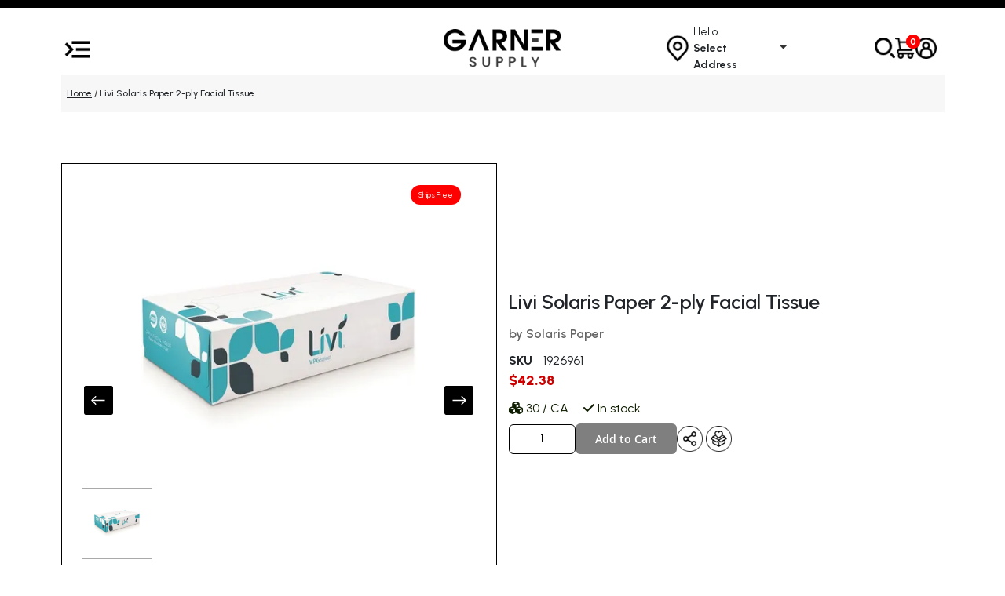

--- FILE ---
content_type: text/html; charset=UTF-8
request_url: https://www.garnersupply.com/livi-solaris-paper-2-ply-facial-tissue-ca-case.html
body_size: 2260
content:
<!DOCTYPE html>
<html lang="en">
<head>
    <meta charset="utf-8">
    <meta name="viewport" content="width=device-width, initial-scale=1">
    <title></title>
    <style>
        body {
            font-family: "Arial";
        }
    </style>
    <script type="text/javascript">
    window.awsWafCookieDomainList = [];
    window.gokuProps = {
"key":"AQIDAHjcYu/GjX+QlghicBgQ/7bFaQZ+m5FKCMDnO+vTbNg96AGx2n2JQ9WNr1xhJ/+RbzrUAAAAfjB8BgkqhkiG9w0BBwagbzBtAgEAMGgGCSqGSIb3DQEHATAeBglghkgBZQMEAS4wEQQMajvgv3AuRTRlt1JuAgEQgDtTnMA/RZrICUokdb0iF8ChnmdKeEy074MblokXsyHYLGYioMCPGOCpWnypzfS8fnV5B8+jgUl5Nn/66g==",
          "iv":"CgAFbDNFaAAAAPY5",
          "context":"vv8eUtazofload80gvlAv+dHrremLWoGj0jLA/boy+ZUL4B4tSSy94ZaDLUQxqTyimgBCoNz53TeOr/RYiUVv9ljQ3elu4aWrS34aLKhrj5oiyVKkqJ2u02aDbAPl8hmJkMvQjSeA1ERwDJ7DeKmgUfcbhDPwSDaARQbQJFatTR8fQnvf3w/+pRDfW1IKKjzo6SUlaLUDzpqzL5B38dUyKgmY1gsHP16amPAH0STyJxafUIqHe2s0dNQ1S2t8WpxQCnIXUDiDp89c6mxq08NM/v397m8lG3IZlvDwpr14XxOCTNVntpRGTxMCEKP1epclvhIpxbCyIWRtuHheX4Og/[base64]/4qvvExwfcS+w6tm7bUzsTa3IsHcWpR9Aq0lNmxY2cYoSH7TwCvkgU7l2+W/gI="
};
    </script>
    <script src="https://e51ad037ce59.9439d00e.us-east-1.token.awswaf.com/e51ad037ce59/033282b2df54/2a3f1d17e46a/challenge.js"></script>
</head>
<body>
    <div id="challenge-container"></div>
    <script type="text/javascript">
        AwsWafIntegration.saveReferrer();
        AwsWafIntegration.checkForceRefresh().then((forceRefresh) => {
            if (forceRefresh) {
                AwsWafIntegration.forceRefreshToken().then(() => {
                    window.location.reload(true);
                });
            } else {
                AwsWafIntegration.getToken().then(() => {
                    window.location.reload(true);
                });
            }
        });
    </script>
    <noscript>
        <h1>JavaScript is disabled</h1>
        In order to continue, we need to verify that you're not a robot.
        This requires JavaScript. Enable JavaScript and then reload the page.
    </noscript>
</body>
</html>

--- FILE ---
content_type: text/html; charset=UTF-8
request_url: https://www.garnersupply.com/livi-solaris-paper-2-ply-facial-tissue-ca-case.html
body_size: 21577
content:
<!doctype html>
<html lang="en">
    <head prefix="og: http://ogp.me/ns# fb: http://ogp.me/ns/fb# product: http://ogp.me/ns/product#">
        <script>
    var LOCALE = 'en\u002DUS';
    var BASE_URL = 'https\u003A\u002F\u002Fwww.garnersupply.com\u002F';
    var require = {
        'baseUrl': 'https\u003A\u002F\u002Fwww.garnersupply.com\u002Fstatic\u002Fversion1769001826\u002Ffrontend\u002FGarner\u002FBlackTheme\u002Fen_US'
    };</script>        <meta charset="utf-8"/>
<meta name="title" content="Livi Solaris Paper 2-ply Facial Tissue (CA/CASE)"/>
<meta name="description" content="Livi Solaris Paper 2-ply Facial Tissue - 2 Ply - 8.37&quot; x 8.07&quot; - White - Virgin Fiber - Soft, Eco-friendly, Embossed - For Face - 100 Per Box - 30 / Carton "/>
<meta name="keywords" content="Livi Solaris Paper 2-ply Facial Tissue - 2 Ply - 8.37&quot; x 8.07&quot; - White - Virgin Fiber - Soft, Eco-friendly, Embossed - For Face - 100 Sheets Per Box - 30 / Carton, SOL115131926961"/>
<meta name="robots" content="INDEX,FOLLOW"/>
<meta name="viewport" content="width=device-width, initial-scale=1"/>
<meta name="format-detection" content="telephone=no"/>
<title>Livi Solaris Paper 2-ply Facial Tissue (CA/CASE)</title>
<link  rel="stylesheet" type="text/css"  media="all" href="https://www.garnersupply.com/static/version1769001826/frontend/Garner/BlackTheme/en_US/mage/calendar.min.css" />
<link  rel="stylesheet" type="text/css"  media="all" href="https://www.garnersupply.com/static/version1769001826/frontend/Garner/BlackTheme/en_US/PowerReviews_ReviewDisplay/css/reviewdisplay.min.css" />
<link  rel="stylesheet" type="text/css"  media="all" href="https://www.garnersupply.com/static/version1769001826/frontend/Garner/BlackTheme/en_US/css/styles-m.min.css" />
<link  rel="stylesheet" type="text/css"  media="all" href="https://www.garnersupply.com/static/version1769001826/frontend/Garner/BlackTheme/en_US/Mageplaza_RequestForQuote/css/miniquote.min.css" />
<link  rel="stylesheet" type="text/css"  media="all" href="https://www.garnersupply.com/static/version1769001826/frontend/Garner/BlackTheme/en_US/Mycustom_CustomerMyAccount/css/global-avatar.min.css" />
<link  rel="stylesheet" type="text/css"  media="all" href="https://www.garnersupply.com/static/version1769001826/frontend/Garner/BlackTheme/en_US/Mycustom_CustomerMyAccount/css/review-item.min.css" />
<link  rel="stylesheet" type="text/css"  media="all" href="https://www.garnersupply.com/static/version1769001826/frontend/Garner/BlackTheme/en_US/Plumrocket_Popuplogin/css/popuplogin.min.css" />
<link  rel="stylesheet" type="text/css"  media="all" href="https://www.garnersupply.com/static/version1769001826/frontend/Garner/BlackTheme/en_US/Plumrocket_Popuplogin/css/popuplogin-custom.min.css" />
<link  rel="stylesheet" type="text/css"  media="all" href="https://www.garnersupply.com/static/version1769001826/frontend/Garner/BlackTheme/en_US/Plumrocket_SocialLoginPro/css/pslogin.min.css" />
<link  rel="stylesheet" type="text/css"  media="all" href="https://www.garnersupply.com/static/version1769001826/frontend/Garner/BlackTheme/en_US/Plumrocket_SocialLoginPro/css/pslogin-custom.min.css" />
<link  rel="stylesheet" type="text/css"  media="all" href="https://www.garnersupply.com/static/version1769001826/frontend/Garner/BlackTheme/en_US/Ves_All/lib/owl.carousel/assets/owl.carousel.min.css" />
<link  rel="stylesheet" type="text/css"  media="all" href="https://www.garnersupply.com/static/version1769001826/frontend/Garner/BlackTheme/en_US/Ves_All/lib/bootstrap/css/bootstrap.min.css" />
<link  rel="stylesheet" type="text/css"  media="all" href="https://www.garnersupply.com/static/version1769001826/frontend/Garner/BlackTheme/en_US/Ves_Blog/css/font-awesome.min.css" />
<link  rel="stylesheet" type="text/css"  media="all" href="https://www.garnersupply.com/static/version1769001826/frontend/Garner/BlackTheme/en_US/Ves_Blog/css/styles.min.css" />
<link  rel="stylesheet" type="text/css"  media="all" href="https://www.garnersupply.com/static/version1769001826/frontend/Garner/BlackTheme/en_US/mage/gallery/gallery.min.css" />
<link  rel="stylesheet" type="text/css"  media="screen and (min-width: 768px)" href="https://www.garnersupply.com/static/version1769001826/frontend/Garner/BlackTheme/en_US/css/styles-l.min.css" />
<link  rel="stylesheet" type="text/css"  media="print" href="https://www.garnersupply.com/static/version1769001826/frontend/Garner/BlackTheme/en_US/css/print.min.css" />
<link  rel="stylesheet" type="text/css"  rel="stylesheet" href="https://www.garnersupply.com/static/version1769001826/frontend/Garner/BlackTheme/en_US/css/style.min.css" />
<link  rel="stylesheet" type="text/css"  rel="stylesheet" href="https://www.garnersupply.com/static/version1769001826/frontend/Garner/BlackTheme/en_US/css/checkout.min.css" />
<link  rel="stylesheet" type="text/css"  media="all" href="https://cdn.jsdelivr.net/npm/bootstrap@5.3.3/dist/css/bootstrap.min.css" />
<link  rel="stylesheet" type="text/css"  media="all" href="https://cdnjs.cloudflare.com/ajax/libs/font-awesome/6.7.2/css/all.min.css" />
<link  rel="stylesheet" type="text/css"  media="all" href="https://cdnjs.cloudflare.com/ajax/libs/OwlCarousel2/2.3.4/assets/owl.carousel.min.css" />
<link  rel="stylesheet" type="text/css"  media="all" href="https://cdn.jsdelivr.net/npm/bootstrap-icons/font/bootstrap-icons.css" />
<script  type="text/javascript"  src="https://www.garnersupply.com/static/version1769001826/frontend/Garner/BlackTheme/en_US/requirejs/require.min.js"></script>
<script  type="text/javascript"  src="https://www.garnersupply.com/static/version1769001826/frontend/Garner/BlackTheme/en_US/requirejs-min-resolver.min.js"></script>
<script  type="text/javascript"  src="https://www.garnersupply.com/static/version1769001826/frontend/Garner/BlackTheme/en_US/mage/requirejs/mixins.min.js"></script>
<script  type="text/javascript"  src="https://www.garnersupply.com/static/version1769001826/frontend/Garner/BlackTheme/en_US/requirejs-config.min.js"></script>
<link rel="preload" as="font" crossorigin="anonymous" href="https://www.garnersupply.com/static/version1769001826/frontend/Garner/BlackTheme/en_US/fonts/opensans/light/opensans-300.woff2" />
<link rel="preload" as="font" crossorigin="anonymous" href="https://www.garnersupply.com/static/version1769001826/frontend/Garner/BlackTheme/en_US/fonts/opensans/regular/opensans-400.woff2" />
<link rel="preload" as="font" crossorigin="anonymous" href="https://www.garnersupply.com/static/version1769001826/frontend/Garner/BlackTheme/en_US/fonts/opensans/semibold/opensans-600.woff2" />
<link rel="preload" as="font" crossorigin="anonymous" href="https://www.garnersupply.com/static/version1769001826/frontend/Garner/BlackTheme/en_US/fonts/opensans/bold/opensans-700.woff2" />
<link rel="preload" as="font" crossorigin="anonymous" href="https://www.garnersupply.com/static/version1769001826/frontend/Garner/BlackTheme/en_US/fonts/Luma-Icons.woff2" />
<link  rel="canonical" href="https://www.garnersupply.com/livi-solaris-paper-2-ply-facial-tissue-ca-case.html" />
<link  rel="icon" type="image/x-icon" href="https://images.garnersupply.com/favicon/stores/1/favicons.png" />
<link  rel="shortcut icon" type="image/x-icon" href="https://images.garnersupply.com/favicon/stores/1/favicons.png" />
<script>
document.addEventListener("DOMContentLoaded", function () {
  var m = /[?&]awc=([^&]+)/.exec(location.search);
  var hasParam = !!m;
  var hasAwcCookie = document.cookie.indexOf('awc=') !== -1;

  if (hasParam || hasAwcCookie) {
    document.cookie =
      "awin_ref=1; Path=/; Max-Age=" + (7*24*60*60) +
      "; Domain=.garnersupply.com; Secure; SameSite=Lax";
  }
});
</script>
<script>
window._S_T || function(s)
{ s.async = true;
s.src = '//counter.personyze.com/stat-track-lib.js';
s.onload = function()
{ _S_T.async = true;
_S_T.setup(7958, "garnersupply.com");
};
(document.querySelector('head') || document.documentElement).appendChild(s);
}(document.createElement('script'))
</script>        
<!-- Google Tag Manager by MagePal -->
<script type="text/javascript">
    window.dataLayer = window.dataLayer || [];

</script>

<script type="text/x-magento-init">
    {
        "*": {
            "magepalGtmDatalayer": {
                "isCookieRestrictionModeEnabled": 0,
                "currentWebsite": 1,
                "cookieName": "user_allowed_save_cookie",
                "dataLayer": "dataLayer",
                "accountId": "GTM-5DXX3SK",
                "data": [{"ecommerce":{"currencyCode":"USD"},"pageType":"catalog_product_view","list":"detail"},{"event":"productPage","product":{"id":"258052","sku":"1926961","parent_sku":"1926961","product_type":"simple","name":"Livi Solaris Paper 2-ply Facial Tissue","price":42.38,"attribute_set_id":"11","path":"Livi Solaris Paper 2-ply Facial Tissue","category":"Janitorial","image_url":"https:\/\/images.garnersupply.com\/catalog\/product\/1\/9\/1926961.jpg.jpg"}}],
                "isGdprEnabled": 0,
                "gdprOption": 0,
                "addJsInHeader": 0            }
        }
    }
</script>
<!-- End Google Tag Manager by MagePal -->

    <!-- BEGIN GOOGLE ANALYTICS 4 CODE -->
    <script type="text/x-magento-init">
    {
        "*": {
            "Magento_GoogleGtag/js/google-analytics": {"isCookieRestrictionModeEnabled":false,"currentWebsite":1,"cookieName":"user_allowed_save_cookie","pageTrackingData":{"optPageUrl":"","measurementId":"G-TS46K03TKM"},"ordersTrackingData":[],"googleAnalyticsAvailable":true}        }
    }
    </script>
    <!-- END GOOGLE ANALYTICS 4 CODE -->

            <!-- BEGIN GOOGLE ADWORDS CODE -->
    <script type="text/x-magento-init">
    {
        "*": {
            "Magento_GoogleGtag/js/google-adwords": {
                "conversionId": "AW-791432776",
                "gtagSiteSrc": "https://www.googletagmanager.com/gtag/js?id=AW-791432776"
            }
        }
    }
    </script>
    <!-- END GOOGLE ADWORDS CODE -->
    <script type="text/x-magento-init">
        {
            "*": {
                "Magento_PageCache/js/form-key-provider": {
                    "isPaginationCacheEnabled":
                        0                }
            }
        }
    </script>
<script type="text&#x2F;javascript" src="https&#x3A;&#x2F;&#x2F;chimpstatic.com&#x2F;mcjs-connected&#x2F;js&#x2F;users&#x2F;efa8756b9e3523f103c4e7647&#x2F;4c76c158dcea0d5d5c08cacf4.js" defer="defer">
</script>
<script type="text/x-magento-init">
{
    "*": {
        "Garner_ZipcodeFinder/js/zipcode-search": {}
    }
}
</script>

<meta property="og:type" content="product" />
<meta property="og:title"
      content="Livi Solaris Paper 2-ply Facial Tissue" />
<meta property="og:image"
      content="https://images.garnersupply.com/catalog/product/cache/a66701f51cb8f4b32a6ac5876c37c9a5/1/9/1926961.jpg.jpg" />
<meta property="og:description"
      content="" />
<meta property="og:url" content="https://www.garnersupply.com/livi-solaris-paper-2-ply-facial-tissue-ca-case.html" />
    <meta property="product:price:amount" content="42.38"/>
    <meta property="product:price:currency"
      content="USD"/>
    </head>
    <body data-container="body"
          data-mage-init='{"loaderAjax": {}, "loader": { "icon": "https://www.garnersupply.com/static/version1769001826/frontend/Garner/BlackTheme/en_US/images/loader-2.gif"}}'
        class="pl-thm-garner pl-thm-garner-blacktheme catalog-product-view product-livi-solaris-paper-2-ply-facial-tissue-ca-case mst-nav__theme-magento-blank mst-nav__theme-magento-luma mst-nav__theme-garner-blacktheme page-layout-1column" id="html-body" itemtype="http://schema.org/Product" itemscope="itemscope">
        <script src="//ui.powerreviews.com/stable/4.1/ui.js" async></script>

<!-- Google Tag Manager by MagePal -->
<noscript><iframe src="//www.googletagmanager.com/ns.html?id=GTM-5DXX3SK"
height="0" width="0" style="display:none;visibility:hidden"></iframe></noscript>
<!-- End Google Tag Manager by MagePal -->

<script type="text/x-magento-init">
    {
        "*": {
            "Magento_PageBuilder/js/widget-initializer": {
                "config": {"[data-content-type=\"slider\"][data-appearance=\"default\"]":{"Magento_PageBuilder\/js\/content-type\/slider\/appearance\/default\/widget":false},"[data-content-type=\"map\"]":{"Magento_PageBuilder\/js\/content-type\/map\/appearance\/default\/widget":false},"[data-content-type=\"row\"]":{"Magento_PageBuilder\/js\/content-type\/row\/appearance\/default\/widget":false},"[data-content-type=\"tabs\"]":{"Magento_PageBuilder\/js\/content-type\/tabs\/appearance\/default\/widget":false},"[data-content-type=\"slide\"]":{"Magento_PageBuilder\/js\/content-type\/slide\/appearance\/default\/widget":{"buttonSelector":".pagebuilder-slide-button","showOverlay":"hover","dataRole":"slide"}},"[data-content-type=\"banner\"]":{"Magento_PageBuilder\/js\/content-type\/banner\/appearance\/default\/widget":{"buttonSelector":".pagebuilder-banner-button","showOverlay":"hover","dataRole":"banner"}},"[data-content-type=\"buttons\"]":{"Magento_PageBuilder\/js\/content-type\/buttons\/appearance\/inline\/widget":false},"[data-content-type=\"products\"][data-appearance=\"carousel\"]":{"Magento_PageBuilder\/js\/content-type\/products\/appearance\/carousel\/widget":false}},
                "breakpoints": {"desktop":{"label":"Desktop","stage":true,"default":true,"class":"desktop-switcher","icon":"Magento_PageBuilder::css\/images\/switcher\/switcher-desktop.svg","conditions":{"min-width":"1024px"},"options":{"products":{"default":{"slidesToShow":"5"}}}},"tablet":{"conditions":{"max-width":"1024px","min-width":"768px"},"options":{"products":{"default":{"slidesToShow":"4"},"continuous":{"slidesToShow":"3"}}}},"mobile":{"label":"Mobile","stage":true,"class":"mobile-switcher","icon":"Magento_PageBuilder::css\/images\/switcher\/switcher-mobile.svg","media":"only screen and (max-width: 768px)","conditions":{"max-width":"768px","min-width":"640px"},"options":{"products":{"default":{"slidesToShow":"3"}}}},"mobile-small":{"conditions":{"max-width":"640px"},"options":{"products":{"default":{"slidesToShow":"2"},"continuous":{"slidesToShow":"1"}}}}}            }
        }
    }
</script>

<div class="cookie-status-message" id="cookie-status">
    The store will not work correctly when cookies are disabled.</div>
<script type="text&#x2F;javascript">document.querySelector("#cookie-status").style.display = "none";</script>
<script type="text/x-magento-init">
    {
        "*": {
            "cookieStatus": {}
        }
    }
</script>

<script type="text/x-magento-init">
    {
        "*": {
            "mage/cookies": {
                "expires": null,
                "path": "\u002F",
                "domain": ".www.garnersupply.com",
                "secure": true,
                "lifetime": "3600"
            }
        }
    }
</script>
    <noscript>
        <div class="message global noscript">
            <div class="content">
                <p>
                    <strong>JavaScript seems to be disabled in your browser.</strong>
                    <span>
                        For the best experience on our site, be sure to turn on Javascript in your browser.                    </span>
                </p>
            </div>
        </div>
    </noscript>

<script>
    window.cookiesConfig = window.cookiesConfig || {};
    window.cookiesConfig.secure = true;
</script><script>    require.config({
        map: {
            '*': {
                wysiwygAdapter: 'mage/adminhtml/wysiwyg/tiny_mce/tinymce5Adapter'
            }
        }
    });</script><script>
    require.config({
        paths: {
            googleMaps: 'https\u003A\u002F\u002Fmaps.googleapis.com\u002Fmaps\u002Fapi\u002Fjs\u003Fv\u003D3\u0026key\u003D'
        },
        config: {
            'Magento_PageBuilder/js/utils/map': {
                style: ''
            },
            'Magento_PageBuilder/js/content-type/map/preview': {
                apiKey: '',
                apiKeyErrorMessage: 'You\u0020must\u0020provide\u0020a\u0020valid\u0020\u003Ca\u0020href\u003D\u0027https\u003A\u002F\u002Fwww.garnersupply.com\u002Fadminhtml\u002Fsystem_config\u002Fedit\u002Fsection\u002Fcms\u002F\u0023cms_pagebuilder\u0027\u0020target\u003D\u0027_blank\u0027\u003EGoogle\u0020Maps\u0020API\u0020key\u003C\u002Fa\u003E\u0020to\u0020use\u0020a\u0020map.'
            },
            'Magento_PageBuilder/js/form/element/map': {
                apiKey: '',
                apiKeyErrorMessage: 'You\u0020must\u0020provide\u0020a\u0020valid\u0020\u003Ca\u0020href\u003D\u0027https\u003A\u002F\u002Fwww.garnersupply.com\u002Fadminhtml\u002Fsystem_config\u002Fedit\u002Fsection\u002Fcms\u002F\u0023cms_pagebuilder\u0027\u0020target\u003D\u0027_blank\u0027\u003EGoogle\u0020Maps\u0020API\u0020key\u003C\u002Fa\u003E\u0020to\u0020use\u0020a\u0020map.'
            },
        }
    });
</script>

<script>
    require.config({
        shim: {
            'Magento_PageBuilder/js/utils/map': {
                deps: ['googleMaps']
            }
        }
    });
</script>
<script type="text/x-magento-init">
{"*":{"Chessio_Matomo\/js\/tracker":{"scriptUrl":"https:\/\/stats.garnersupply.com\/matomo.js","trackerUrl":"https:\/\/stats.garnersupply.com\/matomo.php","siteId":1,"actions":[["setEcommerceView","1926961","Livi Solaris Paper 2-ply Facial Tissue",false,42.38],["enableLinkTracking",true],["setLinkTrackingTimer",500],["trackPageView"]]}}}</script>
<script type="text/javascript">
(function (w, d) {
    w._paq = w._paq || [];
    w._paq.push(['setTrackerUrl', 'https://stats.garnersupply.com/matomo.php']);
    w._paq.push(['setSiteId', 1]);
    var g = d.createElement('script'),
        s = d.getElementsByTagName('script')[0];
    g.type = 'text/javascript';
    g.async = true;
    g.defer = true;
    g.src = 'https://stats.garnersupply.com/matomo.js';
    s.parentNode.insertBefore(g, s);
})(window, document);
</script>
<script type="text/javascript">
(function (require, undefined) {
    'use strict';
    var moduleName = 'Chessio_Matomo/js/tracker';
    (require !== undefined) && require([moduleName], undefined, function (e) {
        if (e.requireType === 'scripterror'
            && (e.requireModules && e.requireModules[0]) === moduleName
        ) {
            require.undef(moduleName);
            define(moduleName, function () {
                var noop = function () { /* NoOp */ };
                var error = function () {
                    throw new Error('Failed to load Matomo module');
                };
                var mock = {
                    createTracker: error,
                    getMatomo: error,
                    getTracker: error,
                    push: noop
                };
                mock[moduleName] = noop;
                return mock;
            });
        }
    });
})(require);
</script>
<noscript>
    <p>
        <img src="https://stats.garnersupply.com/matomo.php?idsite=1&rec=1&url=https%3A%2F%2Fwww.garnersupply.com%2Flivi-solaris-paper-2-ply-facial-tissue-ca-case.html"
             style="border: 0;"
             alt="" />
    </p>
</noscript>

<script>
    var foomanGaBaseUrl = '/livi-solaris-paper-2-ply-facial-tissue-ca-case.html';
</script>
<div class="minicart-overlay"></div>
<script type="text/x-magento-init">
{
    "*": {
        "Garner_Miniop/js/minicart-opener": {}
    }
}
</script>
<script>
    requirejs(['jquery', 'mage/cookies', 'domReady!'], function($) {
        'use strict';

        window.psloginLoginPath = "https://www.garnersupply.com/pslogin/account/login/";
        window.customerLogoutPath = "https://www.garnersupply.com/customer/account/logout/";

        var url = document.URL.toLowerCase();
        if (url) {
            var skip = false;
            $.each(["customer\/account","pslogin\/account"], function(i, path) {
                if (url.indexOf(path) !== -1) {
                    skip = true;
                    return false;
                }
            });

            if (location.search.indexOf('showPrBindEmailPopup') !== -1) {
                skip = true;
            }

            if (!skip) {
                $.mage.cookies.set('pslogin_referer', document.URL);
            }
        }
    });
</script>
<form style="display:none;"
      class="form"
      action="https://www.garnersupply.com/pslogin/account/loginPost/"
      method="post"
      id="pslogin-login-form">
    <input id="pslogin-login-referer" name="referer" type="hidden" value="">
    <input id="pslogin-login-action" name="auth_action" type="hidden" value="">
    <input id="pslogin-login-submit" type="submit" value="">
</form>


    <div data-bind="scope: 'pr-pslogin-email-popup'">
        <!-- ko template: getTemplate() --><!-- /ko -->
    </div>

    <script type="text/x-magento-init">
    {
        "*": {
            "Magento_Ui/js/core/app": {"components":{"pr-pslogin-email-popup":{"component":"Plumrocket_SocialLoginPro\/js\/view\/bind-email","storeName":"Garnersupply","loginWithEmailUrl":"https:\/\/www.garnersupply.com\/pslogin\/account\/register\/","loginWithPassUrl":"https:\/\/www.garnersupply.com\/pslogin\/account_login\/password\/","forgotPassUrl":"https:\/\/www.garnersupply.com\/customer\/account\/forgotpassword\/","login_networks_buttons_html":"\n<div class=\"pslogin-block pslogin-login\">\n    <div class=\"pslogin-buttons\">\n        <ul class=\"pslogin-clearfix\">\n                                            <li class=\"pslogin-button google ps-round pslogin-visible\"                     title=\"Login with Google\">\n                    <a class=\"pslogin-button-link pslogin-button-click\"\n                       rel=\"nofollow\"\n                       href=\"javascript:void(0);\"\n                       data-href=\"https:\/\/www.garnersupply.com\/pslogin\/account\/doUse\/type\/google\/call\/pslogin.account_login.network\/customer_action\/login\/\"\n                       data-open-on-page=\"\"\n                       data-width=\"450\"\n                       data-height=\"450\">\n                                                                                    <span class=\"pslogin-button-auto\">\n                                    <span class=\"pslogin-button-icon\"><\/span>\n                                    <span class=\"pslogin-button-text\">Login with Google<\/span>\n                                <\/span>\n                                                                        <\/a>\n                <\/li>\n                                            <li class=\"pslogin-button twitter ps-round pslogin-visible\"                     title=\"Login with Twitter\">\n                    <a class=\"pslogin-button-link pslogin-button-click\"\n                       rel=\"nofollow\"\n                       href=\"javascript:void(0);\"\n                       data-href=\"https:\/\/www.garnersupply.com\/pslogin\/account\/doUse\/type\/twitter\/call\/pslogin.account_login.network\/customer_action\/login\/\"\n                       data-open-on-page=\"1\"\n                       data-width=\"650\"\n                       data-height=\"630\">\n                                                                                    <span class=\"pslogin-button-auto\">\n                                    <span class=\"pslogin-button-icon\"><\/span>\n                                    <span class=\"pslogin-button-text\">Login with Twitter<\/span>\n                                <\/span>\n                                                                        <\/a>\n                <\/li>\n                                            <li class=\"pslogin-button linkedin ps-round pslogin-visible\"                     title=\"Login with LinkedIn\">\n                    <a class=\"pslogin-button-link pslogin-button-click\"\n                       rel=\"nofollow\"\n                       href=\"javascript:void(0);\"\n                       data-href=\"https:\/\/www.garnersupply.com\/pslogin\/account\/doUse\/type\/linkedin\/call\/pslogin.account_login.network\/customer_action\/login\/\"\n                       data-open-on-page=\"\"\n                       data-width=\"400\"\n                       data-height=\"550\">\n                                                                                    <span class=\"pslogin-button-auto\">\n                                    <span class=\"pslogin-button-icon\"><\/span>\n                                    <span class=\"pslogin-button-text\">Login with LinkedIn<\/span>\n                                <\/span>\n                                                                        <\/a>\n                <\/li>\n                    <\/ul>\n\n            <\/div>\n\n    <div style=\"clear: both;\"><\/div>\n\n    <script>\n        if (window.psloginButtons) {\n            requirejs(['pslogin']);\n        }\n    <\/script>\n<\/div>\n","successIcon":"https:\/\/www.garnersupply.com\/static\/version1769001826\/frontend\/Garner\/BlackTheme\/en_US\/Plumrocket_SocialLoginPro\/images\/success_icon.png","loaderIconSrc":"https:\/\/www.garnersupply.com\/static\/version1769001826\/frontend\/Garner\/BlackTheme\/en_US\/images\/loader-2.gif"}}}        }
    }
</script>
<div class="page-wrapper"><div class="mini-header"><div class="container">
  <div class="row">
	  <div class="col-lg-12 text-center">
		<!--h4>Sign Up for Our Newsletter and Get 10% Off!</h4-->
	  </div>
  </div>
</div></div><div class="header"><div class="custom-header"><script type="text/javascript">require(['bootstrap']);</script>
<header>
	<div class="container">
		<div class="row">
			<div class="col-lg-12">
				<div class="main-header">
					<div class="row align-items-center">
						        	<div class="col-lg-4 col-sm-2">
	<div class="menu-icon">
	  
	  <div class="side-menu" id="sideMenu">
		  <div class="menu-content">
			<ul class="vertical-menu">
			  <li><a href="https://www.garnersupply.com/">Home</a></li>
			  <li><a href="https://www.garnersupply.com/about-us/">About Us</a></li>
			  <li><a href="https://www.garnersupply.com/services/">Our Services</a></li>
			  <li class="drpdown-open">
				<a href="https://www.garnersupply.com/shop/">Shop <span><i class="fa fa-arrow-down" aria-hidden="true"></i></span></a>
				<div class="dropdowns-menu">
					<ul class="vertical-menu">
					<li  class="level0 nav-1 first level-top parent item-submenu"  menu="1" id="category-node-4" data-show="0" data-index="0" data-catid="category-node-4" name="showitmcategory-node-4"><a href="https://www.garnersupply.com/medical-supplies.html"  class="level-top" >Medical </a></li><li  class="level0 nav-2 level-top parent item-submenu"  menu="2" id="category-node-6" data-show="0" data-index="1" data-catid="category-node-6" name="showitmcategory-node-6"><a href="https://www.garnersupply.com/health-beauty.html"  class="level-top" >Health &amp; Beauty</a></li><li  class="level0 nav-3 level-top parent item-submenu"  menu="3" id="category-node-7" data-show="0" data-index="2" data-catid="category-node-7" name="showitmcategory-node-7"><a href="https://www.garnersupply.com/grocery.html"  class="level-top" >Grocery</a></li><li  class="level0 nav-4 level-top parent item-submenu"  menu="4" id="category-node-5" data-show="0" data-index="3" data-catid="category-node-5" name="showitmcategory-node-5"><a href="https://www.garnersupply.com/furniture.html"  class="level-top" >Furniture</a></li><li  class="level0 nav-5 level-top parent item-submenu"  menu="5" id="category-node-8" data-show="0" data-index="4" data-catid="category-node-8" name="showitmcategory-node-8"><a href="https://www.garnersupply.com/office-supplies-1.html"  class="level-top" >Office </a></li><li  class="level0 nav-6 level-top parent item-submenu"  menu="6" id="category-node-10" data-show="0" data-index="5" data-catid="category-node-10" name="showitmcategory-node-10"><a href="https://www.garnersupply.com/janitorial.html"  class="level-top" >Janitorial</a></li><li  class="level0 nav-7 level-top parent item-submenu"  menu="7" id="category-node-11" data-show="0" data-index="6" data-catid="category-node-11" name="showitmcategory-node-11"><a href="https://www.garnersupply.com/industrial.html"  class="level-top" >Industrial</a></li><li  class="level0 nav-8 level-top parent item-submenu"  menu="8" id="category-node-9" data-show="0" data-index="7" data-catid="category-node-9" name="showitmcategory-node-9"><a href="https://www.garnersupply.com/technology.html"  class="level-top" >Technology</a></li><li  class="level0 nav-9 level-top parent item-submenu"  menu="9" id="category-node-1113" data-show="0" data-index="8" data-catid="category-node-1113" name="showitmcategory-node-1113"><a href="https://www.garnersupply.com/home-living.html"  class="level-top" >Home &amp; Living</a></li><li  class="level0 nav-10 last level-top item-submenu"  menu="10" id="ves-blog" data-show="0" data-index="9" data-catid="ves-blog" name="showitmves-blog"><a href="https://www.garnersupply.com/articles/"  class="level-top" ></a></li>					</ul>
				</div>
			  </li>
			  <li><a href="https://www.garnersupply.com/articles/">Blogs</a></li>
			  <li><a href="https://www.garnersupply.com/contact/">Contact Us</a></li>
		  </ul>   
		  <button id="closeMenu">&times;</button>
	   
		  <div class="icoe">
		   <a href="https://www.facebook.com/garnersupply/"><img src="https://www.garnersupply.com/static/version1769001826/frontend/Garner/BlackTheme/en_US/images/Vector.png" alt=""></a>
		   <a href="https://twitter.com/GarnerSupply"><img src="https://www.garnersupply.com/static/version1769001826/frontend/Garner/BlackTheme/en_US/images/Group.png" alt=""></a>
		   <a href="https://www.instagram.com/garnersupply/"><img src="https://www.garnersupply.com/static/version1769001826/frontend/Garner/BlackTheme/en_US/images/Group-1.png" alt=""></a>
		   <a href="https://www.linkedin.com/company/garnersupply/"><img src="https://www.garnersupply.com/static/version1769001826/frontend/Garner/BlackTheme/en_US/images/Vector-1.png" alt=""></a>
		  </div>
		  </div>
	  </div>
  
	  <button id="openMenu"><img src="https://www.garnersupply.com/static/version1769001826/frontend/Garner/BlackTheme/en_US/images/menu-icon.png"></button>
  </div>                                  
</div>
	    <script type="text/x-magento-init">
            {
            "*": {
                "Mycustom_MegaMenu/js/script": {}
                }
            } 
    </script>
						
						<div class="col-lg-4 d-flex col-sm-3 justify-content-center align-items-center">
							<div class="main-logo">
								<a href="https://www.garnersupply.com/"><img src="https://www.garnersupply.com/static/version1769001826/frontend/Garner/BlackTheme/en_US/images/main-logo.png" alt="main-logo.png" class="main-logo-image"></a>
							</div>
						</div>
						
						<div class="col-lg-4 col-sm-12">
							<div class="row">
								<div class="col-lg-12">
									<div class="row align-items-center pos-relative">
										<div class="col-lg-6">
											<div class="left-inner">
												<div class="content">
													<img src="https://www.garnersupply.com/static/version1769001826/frontend/Garner/BlackTheme/en_US/images/location.png" alt="location.png" class="location-icon">
													<p id="zipFill">Hello<br><b>Select Address</b></p>
													<div class="custom-dropdown">
														<button class="dropdown-toggle">
														  <i class="fa-solid fa-chevron-down"></i>
														</button>
														<div class="dropdown-menu">
															<div class="zip-lookup-container">
																<h4>Choose your location</h4>
																<div class="form-group">
																	<!--label for="zipCode">Zip Code:</label-->
																	<input type="text" id="zipCode" placeholder="Enter zip code" maxlength="10">
																	<div id="zipError" class="error-message">Please enter a valid zip code</div>
																</div>
																<br>
																<button id="lookupBtn" class="btn btn-dark">Apply</button>
																<!--div id="addressDisplay" class="address-display" style="margin-top:5px;">
																	<h4>Your Address</h4>
																	<p id="street"></p>
																	<p><span id="city"></span>, <span id="state"></span> <span id="zip"></span></p>
																</div-->
															</div>
														</div>
													</div>
												</div>
											</div>
										</div>
										
										<div class="col-lg-6">
											<div class="right-inner">
												<div class="icons-content">
													<a href="https://www.garnersupply.com/search-results"><img src="https://www.garnersupply.com/static/version1769001826/frontend/Garner/BlackTheme/en_US/images/search-icon.png" alt="search-icon.png" class="search-icon"></a>
													﻿
<div data-block="minicart" class="minicart-wrapper">
    <a class="action test" href="https://www.garnersupply.com/checkout/cart/"
       data-bind="scope: 'minicart_content'">
		<picture>
		<img src="https://www.garnersupply.com/static/version1769001826/frontend/Garner/BlackTheme/en_US/images/shop-carts.png" alt="shop-carts.png" class="shop-cart-icon" id="opencart">
		<!--i class="icon-basket"></i-->
        <!--span class="text">Cart</span-->
        <span class="counter qty empty"
              data-bind="css: { empty: !!getCartParam('summary_count') == false && !isLoading() },
               blockLoader: isLoading">
            
			<!-- ko if: getCartParam('summary_count') -->
				<span id="cart-counter" class="counter-number"><!-- ko text: getCartParam('summary_count').toLocaleString(window.LOCALE) --><!-- /ko --></span>
			<!-- /ko -->
			<!-- ko ifnot: getCartParam('summary_count') -->
			   <span id="cart-counter" class="counter-number">0</span>
			<!-- /ko -->
            <span class="counter-label" style="display:none;">
            <!-- ko if: getCartParam('summary_count') -->
                <!-- ko text: getCartParam('summary_count').toLocaleString(window.LOCALE) --><!-- /ko -->
                <!-- ko i18n: 'items' --><!-- /ko -->
            <!-- /ko -->
            </span>
        </span>
		</picture>
    </a>
            <div class="block block-minicart">
            <div id="minicart-content-wrapper" data-bind="scope: 'minicart_content'">
				<div class="minicart-close-button">
					<button type="button" class="action close" data-action="close-minicart" title="Close">
						Continue Shopping ×
					</button>
				</div>
                <!-- ko template: getTemplate() --><!-- /ko -->
            </div>
                    </div>
        <script>window.checkout = {"shoppingCartUrl":"https:\/\/www.garnersupply.com\/checkout\/cart\/","checkoutUrl":"https:\/\/www.garnersupply.com\/checkout\/","updateItemQtyUrl":"https:\/\/www.garnersupply.com\/checkout\/sidebar\/updateItemQty\/","removeItemUrl":"https:\/\/www.garnersupply.com\/checkout\/sidebar\/removeItem\/","imageTemplate":"Magento_Catalog\/product\/image_with_borders","baseUrl":"https:\/\/www.garnersupply.com\/","minicartMaxItemsVisible":5,"websiteId":"1","maxItemsToDisplay":10,"storeId":"1","storeGroupId":"1","customerLoginUrl":"https:\/\/www.garnersupply.com\/customer\/account\/login\/referer\/aHR0cHM6Ly93d3cuZ2FybmVyc3VwcGx5LmNvbS9saXZpLXNvbGFyaXMtcGFwZXItMi1wbHktZmFjaWFsLXRpc3N1ZS1jYS1jYXNlLmh0bWw~\/","isRedirectRequired":false,"autocomplete":"off","removeQuoteCartUrl":"https:\/\/www.garnersupply.com\/mprequestforquote\/sidebar\/removeItem\/","updateQuoteCartQtyUrl":"https:\/\/www.garnersupply.com\/mprequestforquote\/sidebar\/updateItemQty\/","shoppingQuoteCartUrl":"https:\/\/www.garnersupply.com\/mprequestforquote\/quoteCart\/","captcha":{"user_login":{"isCaseSensitive":false,"imageHeight":50,"imageSrc":"","refreshUrl":"https:\/\/www.garnersupply.com\/captcha\/refresh\/","isRequired":false,"timestamp":1769056802},"prpl_login_form":{"isCaseSensitive":false,"imageHeight":50,"imageSrc":"","refreshUrl":"https:\/\/www.garnersupply.com\/captcha\/refresh\/","isRequired":false,"timestamp":1769056802}}}</script>    <script type="text/x-magento-init">
    {
        "[data-block='minicart']": {
            "Magento_Ui/js/core/app": {"components":{"minicart_content":{"children":{"subtotal.container":{"children":{"subtotal":{"children":{"subtotal.totals":{"config":{"display_cart_subtotal_incl_tax":0,"display_cart_subtotal_excl_tax":1,"template":"Magento_Tax\/checkout\/minicart\/subtotal\/totals"},"children":{"subtotal.totals.msrp":{"component":"Magento_Msrp\/js\/view\/checkout\/minicart\/subtotal\/totals","config":{"displayArea":"minicart-subtotal-hidden","template":"Magento_Msrp\/checkout\/minicart\/subtotal\/totals"}}},"component":"Magento_Tax\/js\/view\/checkout\/minicart\/subtotal\/totals"}},"component":"uiComponent","config":{"template":"Magento_Checkout\/minicart\/subtotal"}}},"component":"uiComponent","config":{"displayArea":"subtotalContainer"}},"item.renderer":{"component":"Magento_Checkout\/js\/view\/cart-item-renderer","config":{"displayArea":"defaultRenderer","template":"Magento_Checkout\/minicart\/item\/default"},"children":{"item.image":{"component":"Magento_Catalog\/js\/view\/image","config":{"template":"Magento_Catalog\/product\/image","displayArea":"itemImage"}},"checkout.cart.item.price.sidebar":{"component":"uiComponent","config":{"template":"Magento_Checkout\/minicart\/item\/price","displayArea":"priceSidebar"}},"mprequestforquote.checkout.cart.notice":{"component":"uiComponent","config":{"template":"Mageplaza_RequestForQuote\/cart\/mini_cart","displayArea":"priceSidebar"}}}},"item.subscription.renderer":{"component":"PayPal_Subscription\/js\/view\/minibasket\/item","config":{"displayArea":"defaultRenderer","template":"PayPal_Subscription\/minicart\/item\/subscription"},"children":{"item.subscription.select":{"component":"Magento_Catalog\/js\/view\/image","config":{"template":"Magento_Catalog\/product\/image","displayArea":"itemImage"}}}},"extra_info":{"component":"uiComponent","config":{"displayArea":"extraInfo"}},"promotion":{"component":"uiComponent","config":{"displayArea":"promotion"}}},"config":{"itemRenderer":{"default":"defaultRenderer","simple":"defaultRenderer","virtual":"defaultRenderer"},"template":"Magento_Checkout\/minicart\/content"},"component":"Magento_Checkout\/js\/view\/minicart"}},"types":[]}        },
        "*": {
            "Magento_Ui/js/block-loader": "https\u003A\u002F\u002Fwww.garnersupply.com\u002Fstatic\u002Fversion1769001826\u002Ffrontend\u002FGarner\u002FBlackTheme\u002Fen_US\u002Fimages\u002Floader\u002D1.gif"
        }
    }
    </script>
</div>

													<!--picture>
													<img src="https://www.garnersupply.com/static/version1769001826/frontend/Garner/BlackTheme/en_US/images/shop-cart.png" alt="shop-carts.png" class="shop-cart-icon" id="opencart">
													<span id="cart-counter">1</span>
													</picture-->
													<img src="https://www.garnersupply.com/static/version1769001826/frontend/Garner/BlackTheme/en_US/images/line-icon.png" alt="line-icon.png" class="line-icon">
													<a href="https://www.garnersupply.com/customer/account/"><img src="https://www.garnersupply.com/static/version1769001826/frontend/Garner/BlackTheme/en_US/images/profile-icon.png" alt="profile-icon.png" class="profile-icon" id="openprofilemenu"></a>                       
												</div>
											</div>
										</div>
									</div>
								</div>
							</div>
						</div>
						<div class="col-12">
							<div class="mobile-search-wrapper">
								<div class="container">
<div class="row">
	<div class="col-lg-12">
		<div class="header-search">
			<div class="block block-search">
				<div class="block block-title"><strong>Search</strong></div>
				<div class="block block-content">
					<form class="form minisearch" id="search_mini_form"
						  action="https://www.garnersupply.com/catalogsearch/result/" method="get">
												<div class="field search">
							<label class="label" for="search" data-role="minisearch-label">
								<span>Search</span>
							</label>
							<div class="control">
								<input id="search"
									   data-mage-init='{
										"quickSearch": {
											"formSelector": "#search_mini_form",
											"url": "",
											"destinationSelector": "#search_autocomplete",
											"minSearchLength": "3"
										}
									}'
									   type="text"
									   name="q"
									   value=""
									   placeholder="Search&#x20;entire&#x20;store&#x20;here..."
									   class="js-mini-q input-text"
									   maxlength="128"
									   role="combobox"
									   aria-haspopup="false"
									   aria-autocomplete="both"
									   autocomplete="off"
									   aria-expanded="false"/>
								<div id="search_autocomplete" class="search-autocomplete"></div>
															</div>
						</div>
						<div class="actions">
							<button type="submit" title="Search" class="action search" aria-label="Search">
								<!--span>Search</span-->
								<!--img src="https://www.garnersupply.com/static/version1769001826/frontend/Garner/BlackTheme/en_US/images/header-search.png" alt=""-->
							</button>
						</div>
					</form>
				</div>
			</div>
		</div>
		<div id="search-results-container-upper" style="text-align:center;display:none"><img src="https://www.garnersupply.com/static/version1769001826/frontend/Garner/BlackTheme/en_US/images/loader-1.gif"/></div>
	</div>
</div>
</div>							</div>
						</div>
					</div>
				</div>
			</div>
		</div>
	</div>
</header>
    
<!-- Right custom links 
<a href="">Account</a>
<a href="">Cart</a>
<a href="">Contact Us</a> --></div><div class="links-header"><div class="freeship-label" id="freeship-label">
    </div></div></div><main id="maincontent" class="page-main"><a id="contentarea" tabindex="-1"></a>
<div class="container">
<section class="breadcrumb-section">
	<div class="container">
		<div class="row">
						<!--div class="col-lg-6 col-sm-6">
				<span class="title">
									</span>
			</div-->
			<div class="col-lg-12 col-sm-12 text-start">	
				<a href="https://www.garnersupply.com/" title="Home">Home</a>
				 / 				Livi Solaris Paper 2-ply Facial Tissue			</div>
		</div>
	</div>
</section>

<script type="text/x-magento-init">
    {
        ".breadcrumbs": {
            "breadcrumbs": {"categoryUrlSuffix":".html","useCategoryPathInUrl":0,"product":"Livi Solaris Paper 2-ply Facial Tissue"}        }
    }
</script><div class="page messages"><div data-placeholder="messages"></div>
<div data-bind="scope: 'messages'">
    <!-- ko if: cookieMessages && cookieMessages.length > 0 -->
    <div aria-atomic="true" role="alert" data-bind="foreach: { data: cookieMessages, as: 'message' }" class="messages">
        <div data-bind="attr: {
            class: 'message-' + message.type + ' ' + message.type + ' message',
            'data-ui-id': 'message-' + message.type
        }">
            <div data-bind="html: $parent.prepareMessageForHtml(message.text)"></div>
        </div>
    </div>
    <!-- /ko -->

    <!-- ko if: messages().messages && messages().messages.length > 0 -->
    <div aria-atomic="true" role="alert" class="messages" data-bind="foreach: {
        data: messages().messages, as: 'message'
    }">
        <div data-bind="attr: {
            class: 'message-' + message.type + ' ' + message.type + ' message',
            'data-ui-id': 'message-' + message.type
        }">
            <div data-bind="html: $parent.prepareMessageForHtml(message.text)"></div>
        </div>
    </div>
    <!-- /ko -->
</div>
<script type="text/x-magento-init">
    {
        "*": {
            "Magento_Ui/js/core/app": {
                "components": {
                        "messages": {
                            "component": "Magento_Theme/js/view/messages"
                        }
                    }
                }
            }
    }
</script>
</div><div class="columns"><div class="column main"><input name="form_key" type="hidden" value="I5bGesAytBSZRMLp" /><div id="authenticationPopup" data-bind="scope:'authenticationPopup'" style="display: none;">
    <script>
        window.authenticationPopup = {"autocomplete":"off","customerRegisterUrl":"https:\/\/www.garnersupply.com\/customer\/account\/create\/","customerForgotPasswordUrl":"https:\/\/www.garnersupply.com\/customer\/account\/forgotpassword\/","baseUrl":"https:\/\/www.garnersupply.com\/","customerLoginUrl":"https:\/\/www.garnersupply.com\/customer\/ajax\/login\/"};
    </script>
    <!-- ko template: getTemplate() --><!-- /ko -->
    <script type="text/x-magento-init">
        {
            "#authenticationPopup": {
                "Magento_Ui/js/core/app": {"components":{"authenticationPopup":{"component":"Magento_Customer\/js\/view\/authentication-popup","children":{"messages":{"component":"Magento_Ui\/js\/view\/messages","displayArea":"messages"},"captcha":{"component":"Magento_Captcha\/js\/view\/checkout\/loginCaptcha","displayArea":"additional-login-form-fields","formId":"user_login","configSource":"checkout"},"social-buttons":{"component":"Mageplaza_SocialLogin\/js\/view\/social-buttons","displayArea":"before"},"socialLoginButtons":{"component":"Plumrocket_SocialLoginPro\/js\/view\/buttons","displayArea":"socialLoginButtons","area":"authenticationPopup","buttons":[{"networkCode":"google","design":"round","visible":true,"smallIcon":"","fullIcon":"","text":"Login with Google","url":"https:\/\/www.garnersupply.com\/pslogin\/account\/douse\/type\/google\/refresh\/1769056802\/customer_action\/login\/pr_var_redirect_to\/checkout\/","modalHeight":450,"modalWidth":450,"openOnPage":false},{"networkCode":"twitter","design":"round","visible":true,"smallIcon":"","fullIcon":"","text":"Login with Twitter","url":"https:\/\/www.garnersupply.com\/pslogin\/account\/douse\/type\/twitter\/refresh\/1769056802\/customer_action\/login\/pr_var_redirect_to\/checkout\/","modalHeight":630,"modalWidth":650,"openOnPage":true},{"networkCode":"linkedin","design":"round","visible":true,"smallIcon":"","fullIcon":"","text":"Login with LinkedIn","url":"https:\/\/www.garnersupply.com\/pslogin\/account\/douse\/type\/linkedin\/refresh\/1769056802\/customer_action\/login\/pr_var_redirect_to\/checkout\/","modalHeight":550,"modalWidth":400,"openOnPage":false}]}}}}}            },
            "*": {
                "Magento_Ui/js/block-loader": "https\u003A\u002F\u002Fwww.garnersupply.com\u002Fstatic\u002Fversion1769001826\u002Ffrontend\u002FGarner\u002FBlackTheme\u002Fen_US\u002Fimages\u002Floader\u002D1.gif"
            }
        }
    </script>
</div>
<script type="text/x-magento-init">
    {
        "*": {
            "Magento_Customer/js/section-config": {
                "sections": {"stores\/store\/switch":["*"],"stores\/store\/switchrequest":["*"],"directory\/currency\/switch":["*"],"*":["messages"],"customer\/account\/logout":["*","recently_viewed_product","recently_compared_product","persistent"],"customer\/account\/loginpost":["*"],"customer\/account\/createpost":["*"],"customer\/account\/editpost":["*","customer"],"customer\/ajax\/login":["checkout-data","cart","captcha"],"catalog\/product_compare\/add":["compare-products"],"catalog\/product_compare\/remove":["compare-products"],"catalog\/product_compare\/clear":["compare-products"],"sales\/guest\/reorder":["cart"],"sales\/order\/reorder":["cart"],"checkout\/cart\/add":["cart","directory-data","magepal-gtm-jsdatalayer"],"checkout\/cart\/delete":["cart","magepal-gtm-jsdatalayer"],"checkout\/cart\/updatepost":["cart","magepal-gtm-jsdatalayer"],"checkout\/cart\/updateitemoptions":["cart","magepal-gtm-jsdatalayer"],"checkout\/cart\/couponpost":["cart","magepal-gtm-jsdatalayer"],"checkout\/cart\/estimatepost":["cart","magepal-gtm-jsdatalayer"],"checkout\/cart\/estimateupdatepost":["cart","magepal-gtm-jsdatalayer"],"checkout\/onepage\/saveorder":["cart","checkout-data","last-ordered-items","magepal-gtm-jsdatalayer"],"checkout\/sidebar\/removeitem":["cart","magepal-gtm-jsdatalayer"],"checkout\/sidebar\/updateitemqty":["cart","magepal-gtm-jsdatalayer"],"rest\/*\/v1\/carts\/*\/payment-information":["cart","last-ordered-items","captcha","instant-purchase","magepal-gtm-jsdatalayer"],"rest\/*\/v1\/guest-carts\/*\/payment-information":["cart","captcha","magepal-gtm-jsdatalayer"],"rest\/*\/v1\/guest-carts\/*\/selected-payment-method":["cart","checkout-data","magepal-gtm-jsdatalayer"],"rest\/*\/v1\/carts\/*\/selected-payment-method":["cart","checkout-data","instant-purchase","magepal-gtm-jsdatalayer"],"customer\/address\/*":["instant-purchase"],"customer\/account\/*":["instant-purchase"],"vault\/cards\/deleteaction":["instant-purchase"],"multishipping\/checkout\/overviewpost":["cart"],"paypal\/express\/placeorder":["cart","checkout-data"],"paypal\/payflowexpress\/placeorder":["cart","checkout-data"],"paypal\/express\/onauthorization":["cart","checkout-data"],"persistent\/index\/unsetcookie":["persistent"],"review\/product\/post":["review"],"wishlist\/index\/add":["wishlist"],"wishlist\/index\/remove":["wishlist"],"wishlist\/index\/updateitemoptions":["wishlist"],"wishlist\/index\/update":["wishlist"],"wishlist\/index\/cart":["wishlist","cart"],"wishlist\/index\/fromcart":["wishlist","cart"],"wishlist\/index\/allcart":["wishlist","cart"],"wishlist\/shared\/allcart":["wishlist","cart"],"wishlist\/shared\/cart":["cart"],"mprequestforquote\/cart_quote\/add":["cart","checkout-data"],"mprequestforquote\/sidebar\/removeitem":["cart","checkout-data"],"mprequestforquote\/sidebar\/updateitemqty":["cart","checkout-data"],"sociallogin\/popup\/create":["checkout-data","cart"],"braintree\/paypal\/placeorder":["cart","checkout-data"],"braintree\/googlepay\/placeorder":["cart","checkout-data"],"prpopuplogin\/ajax\/register":["*"],"pslogin\/account\/loginpost":["*"],"pslogin\/account\/register":["*"],"pslogin\/account_google\/onetap":["*"]},
                "clientSideSections": ["checkout-data","cart-data"],
                "baseUrls": ["https:\/\/www.garnersupply.com\/"],
                "sectionNames": ["messages","customer","compare-products","last-ordered-items","cart","directory-data","captcha","instant-purchase","loggedAsCustomer","persistent","review","wishlist","helpdesk","pslogin","recently_viewed_product","recently_compared_product","product_data_storage","paypal-billing-agreement","magepal-gtm-jsdatalayer"]            }
        }
    }
</script>
<script type="text/x-magento-init">
    {
        "*": {
            "Magento_Customer/js/customer-data": {
                "sectionLoadUrl": "https\u003A\u002F\u002Fwww.garnersupply.com\u002Fcustomer\u002Fsection\u002Fload\u002F",
                "expirableSectionLifetime": 60,
                "expirableSectionNames": ["cart","persistent"],
                "cookieLifeTime": "3600",
                "updateSessionUrl": "https\u003A\u002F\u002Fwww.garnersupply.com\u002Fcustomer\u002Faccount\u002FupdateSession\u002F"
            }
        }
    }
</script>
<script type="text/x-magento-init">
    {
        "*": {
            "Magento_Customer/js/invalidation-processor": {
                "invalidationRules": {
                    "website-rule": {
                        "Magento_Customer/js/invalidation-rules/website-rule": {
                            "scopeConfig": {
                                "websiteId": "1"
                            }
                        }
                    }
                }
            }
        }
    }
</script>
<script type="text/x-magento-init">
    {
        "body": {
            "pageCache": {"url":"https:\/\/www.garnersupply.com\/page_cache\/block\/render\/id\/258052\/","handles":["default","catalog_product_view","catalog_product_view_type_simple","catalog_product_view_id_258052","catalog_product_view_sku_1926961","pl_thm_garner_default","pl_thm_garner_blacktheme_default"],"originalRequest":{"route":"catalog","controller":"product","action":"view","uri":"\/livi-solaris-paper-2-ply-facial-tissue-ca-case.html"},"versionCookieName":"private_content_version"}        }
    }
</script>
<div id="monkey_campaign" style="display:none;"
     data-mage-init='{"campaigncatcher":{"checkCampaignUrl": "https://www.garnersupply.com/mailchimp/campaign/check/"}}'>
</div>
    <script type="text/x-magento-init">
        {
            "*": {
                "HS_Honeypot/js/honeypot": {
                    "forms": ["body.customer-account-login #login-form.form.form-login","body.customer-account-create #form-validate.form-create-account","#contact-form","#newsletter-validate-detail","#form-validate"]                }
            }
        }
    </script>




<span data-mage-init='{"emailCapture": {"url": "https://www.garnersupply.com/event/action/capture/"}}'></span><div class="single-product-section"><div class="row row-gap-4 align-items-center"><div class="col-md-6 col-lg-6 col-sm-12 pr-img"><a id="gallery-prev-area" tabindex="-1"></a>
<div class="action-skip-wrapper"><a class="action skip gallery-next-area"
   href="#gallery-next-area">
    <span>
        Skip to the end of the images gallery    </span>
</a>
</div>	<div class="featured-image">
		<div class="left-label">
					
			<p class="left-one" style="visibility:hidden;">Save 0%</p>
						<p class="right-one">Ships Free</p>
					</div>
		<div class="slider-content-main">
				
                    						<div class="slideworking" id="slider-container">
							<div class="item mySlides" style="display: block;">
								<img src="https://images.garnersupply.com/catalog/product/1/9/1926961.jpg.jpg" alt="Livi Solaris Paper 2-ply Facial Tissue (CA/CASE)">
							</div>
						</div>
						<div class="nav-left">
							<button type="button" class="nav-left-button" onclick="plusSlides(-1)">
								<img src="https://www.garnersupply.com/static/version1769001826/frontend/Garner/BlackTheme/en_US/images/left-icon.png" alt="left-icon.png" class="left-icon-button">
							</button>
						</div>
						<div class="nav-right">
							<button type="button" class="nav-right-button" onclick="plusSlides(1)">
								<img src="https://www.garnersupply.com/static/version1769001826/frontend/Garner/BlackTheme/en_US/images/right-icon.png" alt="right-icon.png" class="right-icon-button">
							</button>
						</div>
						<div class="image-gallery">
							<img class="demo active" onclick="currentSlide(1)" src="https://images.garnersupply.com/catalog/product/1/9/1926961.jpg.jpg" alt="">
						</div>
										
					</div>
	</div>
	
<script>
require(['jquery'], function ($) {
    'use strict';

    let slideIndex = 1;

    function showSlides(n) {
        let slides = $(".mySlides");
        let dots   = $(".demo");
        let captionText = $("#caption");

        if (!slides.length) return;

        if (n > slides.length) { slideIndex = 1; }
        if (n < 1) { slideIndex = slides.length; }

        slides.hide();
        dots.removeClass("active");

        $(slides[slideIndex - 1]).show();
        $(dots[slideIndex - 1]).addClass("active");

        // Only if you actually have #caption in markup
        if (captionText.length) {
            captionText.html($(dots[slideIndex - 1]).attr("alt") || "");
        }
    }

    // Make these callable by inline onclick=""
    window.plusSlides = function (n) {
        showSlides(slideIndex += n);
    };

    window.currentSlide = function (n) {
        showSlides(slideIndex = n);
    };

    $(function () {
        showSlides(slideIndex);
    });
});
</script>
<script type="text/x-magento-init">
    {
        "[data-gallery-role=gallery-placeholder]": {
            "Magento_ProductVideo/js/fotorama-add-video-events": {
                "videoData": [{"mediaType":"image","videoUrl":null,"isBase":true}],
                "videoSettings": [{"playIfBase":"0","showRelated":"0","videoAutoRestart":"0"}],
                "optionsVideoData": []            }
        }
    }
</script>
<div class="action-skip-wrapper"><a class="action skip gallery-prev-area"
   href="#gallery-prev-area">
    <span>
        Skip to the beginning of the images gallery    </span>
</a>
</div><a id="gallery-next-area" tabindex="-1"></a>
</div><div class="col-md-6 col-lg-6 col-sm-12 pr-info"><div class="product-data"><div><div class="title mt-0 mb-0">
    Livi Solaris Paper 2-ply Facial Tissue    </div>
<div class="ct-rating mt-3 mb-3">
<span class="category">by&nbsp;Solaris Paper</span>
<!--span class="vertical-divider"></span>
<span class="rating">
<i class="fa fa-star"></i>
<i class="fa fa-star"></i>
<i class="fa fa-star"></i>
<i class="fa fa-star"></i>
<i class="fa fa-star"></i>
</span>
<span class="rating-count">(5/5)</span-->
<div id="pwr-snippets">
  <!-- start_product_section_review_snippet_section -->
    <div id="pr-reviewsnippet" style=""></div>
  <!-- end_product_section_review_snippet_section -->

  <!-- start_product_question_snippet_section -->
    <div id="pr-questionsnippet" style="display: none;"></div>
  <!-- end_product_question_snippet_section -->
</div>


<!-- start_review_render_code_js_section -->
  <script>
    window.pwr = window.pwr || function() {
      (pwr.q = pwr.q || []).push(arguments);
    }
  </script>
  <script>
    require(['jquery', 'jquery/ui'], function($){
      var components = {
          ReviewSnippet: 'pr-reviewsnippet',
          QuestionSnippet: 'pr-questionsnippet',
          QuestionDisplay: 'pr-questiondisplay'
        }

      if ($('#pr-reviewdisplay').length > 0) {
        components.ReviewDisplay = 'pr-reviewdisplay';
      }


      pwr("render", {
        api_key: "c60d5055-1859-4822-895e-c010296d0b4d",
        locale: "en_US",
        merchant_group_id: "1035948031",
        merchant_id: "1037504829",
        page_id: "1926961",
        review_wrapper_url: "https://www.garnersupply.com/write-a-review/?pr_page_id=1926961",
        on_read_reviews_click: function() {
          var reviewdisplay = $("#reviewdisplay\\.tab");
          $('#tab-label-reviewdisplay\\.tab-title').click();
          reviewdisplay.show();
            setTimeout(function() {
              reviewdisplay[0].scrollIntoView(true);
              document.body.scrollTop -= 100;
            }, 0);
        },
        on_view_answers_click: function() {
          var questiondisplay = $("#questiondisplay\\.tab");
          $('#tab-label-questiondisplay\\.tab-title').click();
          questiondisplay.show();
            setTimeout(function() {
              questiondisplay[0].scrollIntoView(true);
              document.body.scrollTop -= 100;
            }, 0);
        },
        product: {
          name: "Livi Solaris Paper 2-ply Facial Tissue",
          url: "https://www.garnersupply.com/livi-solaris-paper-2-ply-facial-tissue-ca-case.html",
          image_url: "https://images.garnersupply.com/catalog/product/cache/cce6333e482213fa01c6e386feac89d8/1/9/1926961.jpg.jpg",
          description: "Livi Solaris Paper 2-ply Facial Tissue - 2 Ply - 8.37\" X 8.07\" - White - Virgin Fiber - Soft, Eco-friendly, Embossed - For Face - 100 Per Box - 30 / Carton",
          category_name: "Janitorial",
          upc: "",
          brand_name: "Solaris+Paper",
          price: "42.380000",
                  in_stock: "1",
        },
        components: components
      });
    });
  </script>
<!-- end_review_render_code_js_section --></div>

</div>

<div class="product attribute sku">
            <strong class="type">SKU</strong>
        <div class="value" itemprop="sku">1926961</div>
</div>
<div class="product-info-price"><div class="price-box price-final_price" data-role="priceBox" data-product-id="258052" data-price-box="product-id-258052">
    	<div class="discount-price">
		<span><!--strong>Price:</strong-->$42.38</span>
					</div>
	

</div><div class="product-info-stock-sku"><meta itemprop="mpn" content="SOL11513">
<div style="margin-bottom:7px;">
<span style="text-align: left;"> <i class="fa fa-cubes"></i> 30 / CA</span>
            <!--div class="stock available" title="Availability">
            <span itemprop="availability"><i class="icon icon-check"></i>In stock</span>
        </div-->
		<span style="margin-left: 15px;"><i class="fa fa-check"></i> In stock</span>
		<!--p itemprop="availability" class="mt-3 mb-0 stock-h">In stock</p -->
    </div></div></div><div class="product-add-form">
    <form data-product-sku="1926961"
          action="https://www.garnersupply.com/checkout/cart/add/uenc/aHR0cHM6Ly93d3cuZ2FybmVyc3VwcGx5LmNvbS9saXZpLXNvbGFyaXMtcGFwZXItMi1wbHktZmFjaWFsLXRpc3N1ZS1jYS1jYXNlLmh0bWw~/product/258052/" method="post"
          id="product_addtocart_form">
        <input type="hidden" name="product" value="258052" />
        <input type="hidden" name="selected_configurable_option" value="" />
        <input type="hidden" name="related_product" id="related-products-field" value="" />
        <input type="hidden" name="item"  value="258052" />
        <input name="form_key" type="hidden" value="I5bGesAytBSZRMLp" />                            <div class="dynamic-cart">
    
                <div class="stock">
            <!--label class="label" for="qty"><span>Qty</span></label-->
            <div class="stock-counts">
                <input type="number"
                       name="qty"
                       id="qty"
                       min="0"
                       value="1"
                       title="Qty"
                       class="input-text qty"
                       data-validate="&#x7B;&quot;required-number&quot;&#x3A;true,&quot;validate-item-quantity&quot;&#x3A;&#x7B;&quot;maxAllowed&quot;&#x3A;10000&#x7D;&#x7D;"
                       />
            </div>
        </div>
                <div class="">
			            <button type="submit"
                    title="Add&#x20;to&#x20;Cart"
                    class="action primary tocart add-to-cart"
                    id="product-addtocart-button" disabled>
                Add to Cart            </button>
			            
<div id="instant-purchase" data-bind="scope:'instant-purchase'">
    <!-- ko template: getTemplate() --><!-- /ko -->
</div>
<script type="text/x-magento-init">
    {
        "#instant-purchase": {
            "Magento_Ui/js/core/app": {"components":{"instant-purchase":{"component":"Magento_InstantPurchase\/js\/view\/instant-purchase","config":{"template":"Magento_InstantPurchase\/instant-purchase","buttonText":"Instant Purchase","purchaseUrl":"https:\/\/www.garnersupply.com\/instantpurchase\/button\/placeOrder\/"}}}}        }
    }
</script>
        </div>
    
	<div class="product-icons">
		<!--img src="https://www.garnersupply.com/static/version1769001826/frontend/Garner/BlackTheme/en_US/images/compare.png" alt="compare"/-->
		<!--img src="https://www.garnersupply.com/static/version1769001826/frontend/Garner/BlackTheme/en_US/images/wishlist.png" alt="wishlist"/-->
		    <a href="https://www.garnersupply.com/sendfriend/product/send/id/258052/"
       class="action mailto friend"><img src="https://www.garnersupply.com/static/version1769001826/frontend/Garner/BlackTheme/en_US/images/compare.png" alt="compare"/></a>
		    <a href="#"
       class="action towishlist"
       data-post='{"action":"https:\/\/www.garnersupply.com\/wishlist\/index\/add\/","data":{"product":258052,"uenc":"aHR0cHM6Ly93d3cuZ2FybmVyc3VwcGx5LmNvbS9saXZpLXNvbGFyaXMtcGFwZXItMi1wbHktZmFjaWFsLXRpc3N1ZS1jYS1jYXNlLmh0bWw~"}}'
       data-action="add-to-wishlist"><img src="https://www.garnersupply.com/static/version1769001826/frontend/Garner/BlackTheme/en_US/images/wishlist.png" alt="wishlist"/></a>
<script type="text/x-magento-init">
    {
        "body": {
            "addToWishlist": {"productType":"simple"}        }
    }
</script>	</div>
</div>
<script type="text/x-magento-init">
    {
        "#product_addtocart_form": {
            "Magento_Catalog/js/validate-product": {}
        }
    }
</script>

<script type="text/x-magento-init">
    {
        "#product_addtocart_form": {
            "catalogAddToCart": {
                "bindSubmit": false
            }
        }
    }
</script>
        
                    </form>
</div>

<script type="text/x-magento-init">
    {
        "[data-role=priceBox][data-price-box=product-id-258052]": {
            "priceBox": {
                "priceConfig":  {"productId":"258052","priceFormat":{"pattern":"$%s","precision":2,"requiredPrecision":2,"decimalSymbol":".","groupSymbol":",","groupLength":3,"integerRequired":false},"tierPrices":[{"qty":3,"price":42.1,"basePrice":42.1},{"qty":5,"price":41.95,"basePrice":41.95},{"qty":10,"price":41.87,"basePrice":41.87},{"qty":20,"price":41.73,"basePrice":41.73},{"qty":30,"price":41.56,"basePrice":41.56},{"qty":50,"price":41.23,"basePrice":41.23}]}            }
        }
    }
</script>

    <!--h3>Buy More Save More</h3-->
    <ul class="prices-tier&#x20;items" style="display:none;">
                <span style="display:none;" id="original_price">42.38</span>
        <span style="display:none;" id="product_entity_id_unique">258052</span>
        <span style="display:none;" id="currency_symbol">$</span>
       
         
        <span style="display:none;" id="save_original">Save -12%</span>
                			            <li class="item-tier" data-item="3" data-price="42.1">
               
                                    Buy 3 or more <br/><span class="price-wrapper ">
                    <span class="price">Our Price: $42.10</span>
                    </span><div class="psavebox" style="display:none;"><span>Save -11%</span></div>                             </li>
			        			            <li class="item-tier" data-item="5" data-price="41.95">
               
                                    Buy 5 or more <br/><span class="price-wrapper ">
                    <span class="price">Our Price: $41.95</span>
                    </span><div class="psavebox" style="display:none;"><span>Save -11%</span></div>                             </li>
			        			            <li class="item-tier" data-item="10" data-price="41.87">
               
                                    Buy 10 or more <br/><span class="price-wrapper ">
                    <span class="price">Our Price: $41.87</span>
                    </span><div class="psavebox" style="display:none;"><span>Save -10%</span></div>                             </li>
			        			            <li class="item-tier" data-item="20" data-price="41.73">
               
                                    Buy 20 or more <br/><span class="price-wrapper ">
                    <span class="price">Our Price: $41.73</span>
                    </span><div class="psavebox" style="display:none;"><span>Save -10%</span></div>                             </li>
			        			            <li class="item-tier" data-item="30" data-price="41.56">
               
                                    Buy 30 or more <br/><span class="price-wrapper ">
                    <span class="price">Our Price: $41.56</span>
                    </span><div class="psavebox" style="display:none;"><span>Save -10%</span></div>                             </li>
			        			            <li class="item-tier" data-item="50" data-price="41.23">
               
                                    Buy 50 or more <br/><span class="price-wrapper ">
                    <span class="price">Our Price: $41.23</span>
                    </span><div class="psavebox" style="display:none;"><span>Save -9%</span></div>                             </li>
			            </ul>
       
<script>// <![CDATA[
        require([
            'jquery',
            'domReady!'
        ], function ($) {

           var classname = document.getElementsByClassName("item-tier");
            var classcart = document.getElementById("qty");
            var productId = document.getElementById('product_entity_id_unique').innerHTML;

            var priceId = '.special-price .price';
            var cartId = "#qty";

            var saveId = '.product-info-price > .price-box > .price-final_price > .psavebox > span';

            var dtlprcebox = ".dtlprcebox > span";

            
            if($(priceId).length==0){
                 priceId = '.product-info-price #product-price-'+productId+' .price';
            }
         

            var originalPrice = parseFloat(document.getElementById("original_price").innerHTML).toFixed(2);

            var currencySymbol = document.getElementById('currency_symbol').innerHTML;

            var globalflag = false;

            var percentsave = 'Save -12%';

            // $(dtlprcebox).text(percentsave);
            // $(saveId).parent().hide();

            var firstQty = 0;

            
            setTimeout(function(){ editQtyCall(); }, 1000);

            function editQtyCall(){
                
                if(parseInt($(cartId).val())>1){
                    $(".item-tier").each(function(i, value){
                    var localflag = false;
                    if(i==0){
                        localfirstQty = parseInt($(this).attr("data-item"));
                    }

                    var localboxItem = parseInt($(this).attr("data-item"));
                    var localsumPrice = parseFloat($(this).attr("data-price")).toFixed(2);
                    var localcoutIntem = parseInt($(cartId).val());

                    if(localcoutIntem === localboxItem){
                        $(this).addClass("active");
                        $(this).siblings().removeClass("active");
                        $(priceId).text('Our Price: '+currencySymbol+parseFloat((localsumPrice)).toFixed(2));

                        percentsave = $(this).find('.psavebox > span').html();
                        $(saveId).text(percentsave);
                        $(dtlprcebox).text(percentsave);

                        localflag = true;
                    }
                    if(!localflag && localcoutIntem>=localboxItem){
                        changePrice = localsumPrice;
                        $(this).siblings().removeClass("active");
                        percentsave = $(this).find('.psavebox > span').html();
                        $(saveId).text(percentsave);
                        $(dtlprcebox).text(percentsave);
                        
                    }

                    if(!localflag && i==0 && (localcoutIntem < localfirstQty)){
                        percentsave = $("#save_original").html();
                        $(saveId).text(percentsave);
                        $(dtlprcebox).text(percentsave);
                    }

                    var lastid = $(this);

                    })
                }

            }


            for (var i = 0; i < classname.length; i++) {
                //new Event.observe(classname[i], 'click', function(e){
                classname[i].addEventListener("click",function(e){
                    //e.preventDefault();
                    e.preventDefault();
                    if(!globalflag){
                        var sumPrice = parseFloat($(this).attr("data-price")).toFixed(2);
                        var sumItem = parseInt($(this).attr("data-item"));
                        $(this).addClass("active");
                        $(this).siblings().removeClass("active");
                        $(priceId).text('Our Price: '+currencySymbol+parseFloat(sumPrice).toFixed(2)); 
                        $(cartId).val(sumItem);
                        percentsave = $(this).find('.psavebox > span').html();
                        $(saveId).text(percentsave);
                        $(dtlprcebox).text(percentsave);
                       
                    }else{
                        percentsave = $(this).find('.psavebox > span').html();
                        $(saveId).text(percentsave);
                        $(dtlprcebox).text(percentsave);
                    }
                    globalflag = false;
                });
            }
            //new Event.observe(classcart, 'change', function(e){
            classcart.addEventListener("change",function(e){
            
                e.preventDefault();
                globalflag = true;
                var coutIntem = parseInt($(this).val());
                var flag = false;
                var changePrice = 0;
                $(".item-tier").each(function(i, value){

                    if(i==0){
                        firstQty = parseInt($(this).attr("data-item"));
                    }
                    
                    var boxItem = parseInt($(this).attr("data-item"));
                    var sumPrice = parseFloat($(this).attr("data-price")).toFixed(2);

                    if(coutIntem === boxItem){
                        $(this).addClass("active");
                        $(this).siblings().removeClass("active");
                        $(priceId).text('Our Price: '+currencySymbol+parseFloat((sumPrice)).toFixed(2));

                        percentsave = $(this).find('.psavebox > span').html();
                        $(saveId).text(percentsave);
                        $(dtlprcebox).text(percentsave);

                        flag = true;
                    }
                    if(!flag && coutIntem>=boxItem){
                        changePrice = sumPrice;
                        $(this).siblings().removeClass("active");
                        percentsave = $(this).find('.psavebox > span').html();
                        $(saveId).text(percentsave);
                        $(dtlprcebox).text(percentsave);
                        
                    }

                    if(!flag && i==0 && (coutIntem < firstQty)){
                        percentsave = $("#save_original").html();
                        $(saveId).text(percentsave);
                        $(dtlprcebox).text(percentsave);
                    }
                    
                  var lastid = $(this);
                    
                })
                if(changePrice!=0 && !flag){
                    $(priceId).text('Our Price: '+currencySymbol+parseFloat((changePrice)).toFixed(2));
                    changePrice=0; 
                    $(".item-tier").removeClass("active");
                    flag = false;
                }else if(changePrice!=0 && flag){
                    changePrice=0; 
                    flag = false;
                }else if(!flag){
                    $(priceId).text('Our Price: '+currencySymbol+parseFloat((originalPrice)).toFixed(2));
                    $(".item-tier").removeClass("active");
                }
            });

        });
        // ]]>
</script>

</div></div></div><div class="container pt-5 pb-5"><div class="row align-items-center row-gap-3"><div class="col-lg-6 col-md-6 col-sm-12"><!--div class="border-rounded p-4"-->
<div class="">
	<h4 class="mb-3">Product Descriptions</h4>
	<p class="mb-0">
	Livi Solaris Paper 2-ply Facial Tissue - 2 Ply - 8.37" X 8.07" - White - Virgin Fiber - Soft, Eco-friendly, Embossed - For Face - 100 Per Box - 30 / Carton	</p>
		<h4 class="mt-4 mb-3">Additional Features </h4>
	<ul class='features_ul'><li>Reduce The Spread Of Germs And Make A Great Impression For Your Staff And Guests With The At-home Luxury Of These Two-ply Facial Tissues</li><li> Premium-quality Facial Tissues Are Made From Sustainable, Rapidly Renewable Fiber (rrf), To Produce A Whiter, Brighter, Softer And Greener Product</li><li> Its Two-ply, Embossed Design Delivers A High Level Of Strength And Absorbency Without Sacrificing Comfort To Prevent Irritating Sensitive Skin Even Through Repeated Use</li><li> Stylish Packaging Complements Any Decor For Convenient Use In All Locations</li><li> Facial Tissues Are Perfect For Discerning Businesses, Schools, Restaurants, Hotels And More</li></ul>	<!--ul class="product-feaures">
		<li>Help Those You Care For Kill Germs On Their Hands.</li>
		<li>Proven To Kill 99.99 Percent Of Common Germs That May Cause Illness.</li>
		<li>Soft, Durable Wipes Are Tough On Messes, Gentle On Hands.</li>
		<li>Ideal For Offices, Restaurants, Health Clubs Or Anywhere Germs May Be.</li>
	</ul -->
	</div>
<hr style="height: 3px;opacity: 1;">
<div class="mt-3">
	<h4>Specifications</h4>
	<table class="product-specificaion">
		<tbody>
			<tr>
				<th>SKU</th>
				<td>1926961</td>
				<th>Manufacturers</th>
				<td>Solaris Paper</td>
			</tr>
			<tr>
				<th>MPN</th>
				<td>SOL11513</td>
				<th>Length</th>
				<td>18.6</td>
			</tr>
			<tr>
				<th>Width</th>
				<td>10.4</td>
				<th>Height</th>
				<td>14.7</td>
			</tr>
			<tr>
				<th>Weight</th>
				<td>8.950000</td>
				<th>Package Quantity</th>
				<td>30</td>
			</tr>
		</tbody>
	</table>
</div></div><div class="col-lg-6 col-md-6 col-sm-12"><div class="border-rounded p-4 h-100 mt-4" style="display:none;">
	<h4>Features</h4>
	<ul class='features_ul'><li>Reduce The Spread Of Germs And Make A Great Impression For Your Staff And Guests With The At-home Luxury Of These Two-ply Facial Tissues</li><li> Premium-quality Facial Tissues Are Made From Sustainable, Rapidly Renewable Fiber (rrf), To Produce A Whiter, Brighter, Softer And Greener Product</li><li> Its Two-ply, Embossed Design Delivers A High Level Of Strength And Absorbency Without Sacrificing Comfort To Prevent Irritating Sensitive Skin Even Through Repeated Use</li><li> Stylish Packaging Complements Any Decor For Convenient Use In All Locations</li><li> Facial Tissues Are Perfect For Discerning Businesses, Schools, Restaurants, Hotels And More</li></ul></div>
</div></div></div><div><div class="container" style="display:none;">
	<div class="row pt-4 pb-0 border-t mb-3">
		<h4>Post Reviews</h4>
	</div>
	<div class="row pt-0 pb-4 border-b row-gap-5">
		<div class="col-lg-4 col-md-4 col-sm-12">
			<p class="mb-0">Select a row below to filter reviews.</p>
			<div class="reviews-progress mt-2">
				<div class="review review-5">
					<span>5 Star</span> <span class="progress"></span>
				</div>
				<div class="review review-4">
					<span>4 Star</span> <span class="progress"></span>
				</div>
				<div class="review review-3">
					<span>3 Star</span> <span class="progress"></span>
				</div>
				<div class="review review-2">
					<span>2 Star</span> <span class="progress"></span>
				</div>
				<div class="review review-1">
					<span>1 Star</span> <span class="progress"></span>
				</div>
			</div>
		</div>
		<div class="col-lg-4 col-md-4 col-sm-12">
			<h5>Overall Rating</h5>
			<p class="mb-0">11 out of 12 (92%) reviewers recommend this product</p>
			<div class="total-rating">
				<span class="rates">4.5</span>
				<div>
					<div class="total-reviews">
						<i class="fa fa-star"></i>
						<i class="fa fa-star"></i>
						<i class="fa fa-star"></i>
						<i class="fa fa-star"></i>
						<i class="fa-regular fa-star"></i>
					</div>
					<span>17 Reviews</span>
				</div>
			</div>
		</div>
		<div class="col-lg-4 col-md-4 col-sm-12">
			<h5>Review this Product</h5>
			<p class="mb-0">Adding a review will require a valid email for verification</p>
			<div class="br-reviews mt-2">
				<i class="fa-regular fa-star"></i>
				<i class="fa-regular fa-star"></i>
				<i class="fa-regular fa-star"></i>
				<i class="fa-regular fa-star"></i>
				<i class="fa-regular fa-star"></i>
			</div>
		</div>
	</div>
</div>

<div class="container pt-5" style="display:none;">
	<div class="row pb-5 border-b">
		<h4 class="mb-4">Customer Reviews</h4>
		<div class="review-section">
			<div class="c-name">Mariya Lykra</div>
			<div class="c-reviews">
				<i class="fa fa-star"></i>
				<i class="fa fa-star"></i>
				<i class="fa fa-star"></i>
				<i class="fa fa-star"></i>
				<i class="fa-regular fa-star"></i>
			</div>
			<div class="c-content">Lorem ipsum dolor sit amet consectetur adipisicing elit. Illo, hic expedita asperiores eos neque cumque impedit quam, placeat laudantium soluta repellendus possimus a distinctio voluptate veritatis nostrum perspiciatis est! Commodi!</div>
		</div>
		<div class="review-section">
			<div class="c-name">Tim S</div>
			<div class="c-reviews">
				<i class="fa fa-star"></i>
				<i class="fa fa-star"></i>
				<i class="fa fa-star"></i>
				<i class="fa fa-star"></i>
				<i class="fa-regular fa-star"></i>
			</div>
			<div class="c-content">Lorem ipsum dolor sit amet consectetur adipisicing elit. Illo, hic expedita asperiores eos neque cumque impedit quam, placeat laudantium soluta repellendus possimus a distinctio voluptate veritatis nostrum perspiciatis est! Commodi!</div>
		</div>
	</div>
</div><div class="powerreviews pt-4 pb-0 border-t mb-3"><div id="reviewdisplay.tab">
<!-- start_review_render_code_widget_section -->
<div id="pr-reviewdisplay" style=""></div>
<!-- end_review_render_code_widget_section -->
</div>
</div></div></div><script type="text/x-magento-init">
    {
        "body": {
            "requireCookie": {"noCookieUrl":"https:\/\/www.garnersupply.com\/cookie\/index\/noCookies\/","triggers":[".action.towishlist"],"isRedirectCmsPage":true}        }
    }
</script>
<script type="text/x-magento-init">
    {
        "*": {
                "Magento_Catalog/js/product/view/provider": {
                    "data": {"items":{"258052":{"add_to_cart_button":{"post_data":"{\"action\":\"https:\\\/\\\/www.garnersupply.com\\\/checkout\\\/cart\\\/add\\\/uenc\\\/%25uenc%25\\\/product\\\/258052\\\/\",\"data\":{\"product\":\"258052\",\"uenc\":\"%uenc%\"}}","url":"https:\/\/www.garnersupply.com\/checkout\/cart\/add\/uenc\/%25uenc%25\/product\/258052\/","required_options":false},"add_to_compare_button":{"post_data":null,"url":"{\"action\":\"https:\\\/\\\/www.garnersupply.com\\\/catalog\\\/product_compare\\\/add\\\/\",\"data\":{\"product\":\"258052\",\"uenc\":\"aHR0cHM6Ly93d3cuZ2FybmVyc3VwcGx5LmNvbS9saXZpLXNvbGFyaXMtcGFwZXItMi1wbHktZmFjaWFsLXRpc3N1ZS1jYS1jYXNlLmh0bWw~\"}}","required_options":null},"price_info":{"final_price":42.38,"max_price":42.38,"max_regular_price":42.38,"minimal_regular_price":42.38,"special_price":null,"minimal_price":42.38,"regular_price":42.38,"formatted_prices":{"final_price":"<span class=\"price\">$42.38<\/span>","max_price":"<span class=\"price\">$42.38<\/span>","minimal_price":"<span class=\"price\">$42.38<\/span>","max_regular_price":"<span class=\"price\">$42.38<\/span>","minimal_regular_price":null,"special_price":null,"regular_price":"<span class=\"price\">$42.38<\/span>"},"extension_attributes":{"msrp":{"msrp_price":"<span class=\"price\">$0.00<\/span>","is_applicable":"","is_shown_price_on_gesture":"","msrp_message":"","explanation_message":"Our price is lower than the manufacturer&#039;s &quot;minimum advertised price.&quot; As a result, we cannot show you the price in catalog or the product page. <br><br> You have no obligation to purchase the product once you know the price. You can simply remove the item from your cart."},"tax_adjustments":{"final_price":42.38,"max_price":42.38,"max_regular_price":42.38,"minimal_regular_price":42.38,"special_price":42.38,"minimal_price":42.38,"regular_price":42.38,"formatted_prices":{"final_price":"<span class=\"price\">$42.38<\/span>","max_price":"<span class=\"price\">$42.38<\/span>","minimal_price":"<span class=\"price\">$42.38<\/span>","max_regular_price":"<span class=\"price\">$42.38<\/span>","minimal_regular_price":null,"special_price":"<span class=\"price\">$42.38<\/span>","regular_price":"<span class=\"price\">$42.38<\/span>"}},"weee_attributes":[],"weee_adjustment":"<span class=\"price\">$42.38<\/span>"}},"images":[{"url":"https:\/\/images.garnersupply.com\/catalog\/product\/cache\/f5a5cf4b740e1931f2ea76f0f668de5a\/1\/9\/1926961.jpg.jpg","code":"recently_viewed_products_grid_content_widget","height":300,"width":240,"label":"Livi Solaris Paper 2-ply Facial Tissue","resized_width":240,"resized_height":300},{"url":"https:\/\/images.garnersupply.com\/catalog\/product\/cache\/ef7c28f3caabe9f17a2b22eb62ef6b58\/1\/9\/1926961.jpg.jpg","code":"recently_viewed_products_list_content_widget","height":340,"width":270,"label":"Livi Solaris Paper 2-ply Facial Tissue","resized_width":270,"resized_height":340},{"url":"https:\/\/images.garnersupply.com\/catalog\/product\/cache\/27ae28adfc9fd621ca63eccf339d74b7\/1\/9\/1926961.jpg.jpg","code":"recently_viewed_products_images_names_widget","height":90,"width":75,"label":"Livi Solaris Paper 2-ply Facial Tissue","resized_width":75,"resized_height":90},{"url":"https:\/\/images.garnersupply.com\/catalog\/product\/cache\/f5a5cf4b740e1931f2ea76f0f668de5a\/1\/9\/1926961.jpg.jpg","code":"recently_compared_products_grid_content_widget","height":300,"width":240,"label":"Livi Solaris Paper 2-ply Facial Tissue","resized_width":240,"resized_height":300},{"url":"https:\/\/images.garnersupply.com\/catalog\/product\/cache\/ef7c28f3caabe9f17a2b22eb62ef6b58\/1\/9\/1926961.jpg.jpg","code":"recently_compared_products_list_content_widget","height":340,"width":270,"label":"Livi Solaris Paper 2-ply Facial Tissue","resized_width":270,"resized_height":340},{"url":"https:\/\/images.garnersupply.com\/catalog\/product\/cache\/27ae28adfc9fd621ca63eccf339d74b7\/1\/9\/1926961.jpg.jpg","code":"recently_compared_products_images_names_widget","height":90,"width":75,"label":"Livi Solaris Paper 2-ply Facial Tissue","resized_width":75,"resized_height":90}],"url":"https:\/\/www.garnersupply.com\/livi-solaris-paper-2-ply-facial-tissue-ca-case.html","id":258052,"name":"Livi Solaris Paper 2-ply Facial Tissue","type":"simple","is_salable":"1","store_id":1,"currency_code":"USD","extension_attributes":{"review_html":"","wishlist_button":{"post_data":null,"url":"{\"action\":\"https:\\\/\\\/www.garnersupply.com\\\/wishlist\\\/index\\\/add\\\/\",\"data\":{\"product\":258052,\"uenc\":\"aHR0cHM6Ly93d3cuZ2FybmVyc3VwcGx5LmNvbS9saXZpLXNvbGFyaXMtcGFwZXItMi1wbHktZmFjaWFsLXRpc3N1ZS1jYS1jYXNlLmh0bWw~\"}}","required_options":null},"uom":"30 \/ CA"},"is_available":true}},"store":"1","currency":"USD","productCurrentScope":"website"}            }
        }
    }
</script>




</div></div></div></main><footer><footer class="bg-dark text-white py-5"><div class="container">
	<div class="row">
		<!-- Logo and Description -->
		<div class="col-md-3">
			<img src="https://www.garnersupply.com/static/version1769001826/frontend/Garner/BlackTheme/en_US/Magento_Theme/images/Frame.png" alt="Logo">
			<p class="yrs">
			  Simplified shopping for all your personal needs. Fast delivery, unbeatable prices, and an easy-to-use online store, your ultimate shopping destination.
			</p>
		</div>
	  <!-- Navigation Links -->
	  <div class="col-md-2">
		<h5 class="mb-3">Navigations</h5>
		<ul class="list-unstyled">
		  <li><a href="https://www.garnersupply.com/" class="text-white text-decoration-none">Home</a></li>
		  <li><a href="https://www.garnersupply.com/about-us/" class="text-white text-decoration-none">About Us</a></li>
		  <li><a href="https://www.garnersupply.com/services/" class="text-white text-decoration-none">Our Services</a></li>
		  <li><a href="https://www.garnersupply.com/articles/" class="text-white text-decoration-none">Blogs</a></li>
		  <li><a href="https://www.garnersupply.com/contact/" class="text-white text-decoration-none">Contact Us</a></li>
		</ul>
	  </div>

	  <div class="col-md-2 mobile">
		<div class="ft-head">
		  <h5 class="mb-3 ft-navigations">Navigations</h5><span class="ft-arr1"><i class="fa fa-arrow-down"></i></span>
		</div>
		<ul class="list-unstyled ft-navigations-section">
		  <li><a href="https://www.garnersupply.com/" class="text-white text-decoration-none">Home</a></li>
		  <li><a href="https://www.garnersupply.com/about-us/" class="text-white text-decoration-none">About Us</a></li>
		  <li><a href="https://www.garnersupply.com/services/" class="text-white text-decoration-none">Our Services</a></li>
		  <li><a href="https://www.garnersupply.com/articles/" class="text-white text-decoration-none">Blogs</a></li>
		  <li><a href="https://www.garnersupply.com/contact/" class="text-white text-decoration-none">Contact Us</a></li>
		</ul>
	  </div>

	  <!-- Helpful Links -->
	  <div class="col-md-2">
		<h5 class="mb-3">Helpful Links</h5>
		<ul class="list-unstyled">
		  <li><a href="https://www.garnersupply.com/help/" class="text-white text-decoration-none">Help</a></li>
		  <li><a href="https://www.garnersupply.com/cookies/" class="text-white text-decoration-none">Cookies</a></li>
		  <li><a href="https://www.garnersupply.com/privacy-policy-cookie-restriction-mode/" class="text-white text-decoration-none">Privacy Policy</a></li>
		  <li><a href="https://www.garnersupply.com/termsofuse/" class="text-white text-decoration-none">Terms & Conditions</a></li>
		</ul>
	  </div>

	  <div class="col-md-2 mobile">
		<div class="ft-head">
		  <h5 class="mb-3 ft-helplinks">Helpful Links</h5><span class="ft-arr2"><i class="fa fa-arrow-down"></i></span>
		</div>
		<ul class="list-unstyled ft-helplinks-section">
		  <li><a href="https://www.garnersupply.com/help/" class="text-white text-decoration-none">Help</a></li>
		  <li><a href="https://www.garnersupply.com/cookies/" class="text-white text-decoration-none">Cookies</a></li>
		  <li><a href="https://www.garnersupply.com/privacy-policy-cookie-restriction-mode/" class="text-white text-decoration-none">Privacy Policy</a></li>
		  <li><a href="https://www.garnersupply.com/termsofuse/" class="text-white text-decoration-none">Terms & Conditions</a></li>
		</ul>
	  </div>
	  
	  <div class="col-md-2">
		<h5 class="mb-3">Company Links</h5>
		<ul class="list-unstyled">
		  <li><a href="https://www.garnersupply.com/companyonestep/index/index/type/corporate/" class="text-white text-decoration-none">Corporate</a></li>
		  <li><a href="https://www.garnersupply.com/companyonestep/index/index/type/government/" class="text-white text-decoration-none">Government</a></li>
		  <li><a href="https://www.garnersupply.com/companyonestep/index/index/type/education/" class="text-white text-decoration-none">Education</a></li>
		</ul>
	  </div>
	  
	  <div class="col-md-2 mobile">
		<div class="ft-head">
		  <h5 class="mb-3 ft-companylinks">Company Links</h5><span class="ft-arr2"><i class="fa fa-arrow-down"></i></span>
		</div>
		<ul class="list-unstyled ft-companylinks-section">
		  <li><a href="https://www.garnersupply.com/companyonestep/index/index/type/corporate/" class="text-white text-decoration-none">Corporate</a></li>
		  <li><a href="https://www.garnersupply.com/companyonestep/index/index/type/government/" class="text-white text-decoration-none">Government</a></li>
		  <li><a href="https://www.garnersupply.com/companyonestep/index/index/type/education/" class="text-white text-decoration-none">Education</a></li>
		</ul>
	  </div>
	  
	  <!-- Contact Info -->
	  <div class="col-md-3">
		<h5 class="mb-3">Contact Us</h5>
		<ul class="list-unstyled">
		  <li class="mb-2">
			<i class="bi bi-telephone-fill"></i> 888-249-0009
		  </li>
		  <li class="mb-2">
			<i class="bi bi-envelope-fill"></i> support@garnersupply.com
		  </li>
		  <li class="mb-2">
			<i class="bi bi-geo-alt-fill"></i>
			105 Maxess Road Suite 124 <br> <span class="city">Melville, NY 11747</span>
		  </li>              
		</ul>
		<div class="d-flex gap-3">
		  <a href="https://www.facebook.com/garnersupply/" class="text-white"><i class="bi bi-facebook"></i></a>
		  <a href="https://twitter.com/GarnerSupply" class="text-white"><i class="bi bi-twitter"></i></a>
		  <a href="https://www.instagram.com/garnersupply/" class="text-white"><i class="bi bi-instagram"></i></a>
		  <a href="https://www.linkedin.com/company/garnersupply/" class="text-white"><i class="bi bi-linkedin"></i></a>
		</div>
	  </div>

	  <div class="col-md-3 mobile">
		<div class="ft-head">
		  <h5 class="mb-3 ft-contact">Contact Us</h5><span class="ft-arr3"><i class="fa fa-arrow-down"></i></span>
		</div>
		<ul class="list-unstyled ft-contact-section">
		  <li class="mb-2">
			<i class="bi bi-telephone-fill"></i> 888-249-0009
		  </li>
		  <li class="mb-2">
			<i class="bi bi-envelope-fill"></i> support@garnersupply.com
		  </li>
		  <li class="mb-2">
			<i class="bi bi-geo-alt-fill"></i>
			105 Maxess Road Suite 124 <br> <span class="city">Melville, NY 11747</span>
		  </li> 
		  <div class="d-flex gap-3">
			<a href="https://www.facebook.com/garnersupply/" class="text-white"><i class="bi bi-facebook"></i></a>
			<a href="https://twitter.com/GarnerSupply" class="text-white"><i class="bi bi-twitter"></i></a>
			<a href="https://www.instagram.com/garnersupply/" class="text-white"><i class="bi bi-instagram"></i></a>
			<a href="https://www.linkedin.com/company/garnersupply/" class="text-white"><i class="bi bi-linkedin"></i></a>
		  </div>             
		</ul>
	  </div>
	</div>
	<!-- Footer Bottom -->
	<div class="text-center mt-4">
	  <p class="mb-0">&copy; 2026 Garner Supply. All Rights Reserved.</p>
	</div>
  </div>
	<!--div class="footermain">
	<div class="container">
		<div class="footer_nelclmrow">
			<div class="footer_nelclmleft">
					<div class="footer_blogs">
                    					</div>			
			</div>
			<div class="footer_nelclmrgt">
				<div class="footerrow">
                    <div class="payment-wrap">
                        <h3 class="payment-types">Payment Types</h3>
                        <img src="" class="payment-img" width="266" height="30">
                        <div class="footerqs">
                                
						
						</div>
                    </div>			
				</div>
				<div class="footerrow ftrlinkmdl">
                        
				</div>
			</div>
		</div>
	</div>
</div-->

<script src="https://www.dwin1.com/116025.js" type="text/javascript" defer="defer"></script></footer></footer><script type="text/x-magento-init">
        {
            "*": {
                "Magento_Ui/js/core/app": {
                    "components": {
                        "storage-manager": {
                            "component": "Magento_Catalog/js/storage-manager",
                            "appendTo": "",
                            "storagesConfiguration" : {"recently_viewed_product":{"requestConfig":{"syncUrl":"https:\/\/www.garnersupply.com\/catalog\/product\/frontend_action_synchronize\/"},"lifetime":"1000","allowToSendRequest":"1"},"recently_compared_product":{"requestConfig":{"syncUrl":"https:\/\/www.garnersupply.com\/catalog\/product\/frontend_action_synchronize\/"},"lifetime":"1000","allowToSendRequest":"1"},"product_data_storage":{"updateRequestConfig":{"url":"https:\/\/www.garnersupply.com\/rest\/default\/V1\/products-render-info"},"requestConfig":{"syncUrl":"https:\/\/www.garnersupply.com\/catalog\/product\/frontend_action_synchronize\/"},"allowToSendRequest":"1"}}                        }
                    }
                }
            }
        }
</script>
<script type="text/x-magento-init" >
{"*":{"Mirasvit_Banner\/js\/loader":{"url":"https:\/\/www.garnersupply.com\/mst_banner\/placeholder\/loader\/","params":{"page_type":"catalog_product_view","product_id":"258052","category_id":null,"uri":"https:\/\/www.garnersupply.com\/livi-solaris-paper-2-ply-facial-tissue-ca-case.html"}},"Mirasvit_Banner\/js\/analytics":{"url":"https:\/\/www.garnersupply.com\/mst_banner\/banner\/track\/","params":{"uri":"\/livi-solaris-paper-2-ply-facial-tissue-ca-case.html"}}}}</script>
<script>window.psloginButtons = '    <div class="pslogin-block pslogin-login" data-mage-init=\'{"pslogin":{}}\'>        <div class="pslogin-spacer pslogin-clearfix">            <span class="pslogin-title">Login with your social account</span>        </div>        <div class="pslogin-buttons">            <ul class="pslogin-clearfix">                                <li class="pslogin-button google ps-round pslogin-visible"                                        title="Login with Google">                    <a class="pslogin-button-link pslogin-button-click"                       rel="nofollow"                       href="javascri'+'pt:void(0);"                       data-href="https://www.garnersupply.com/pslogin/account/douse/type/google/refresh/1769056802/customer_action/login/"                       data-open-on-page=""                       data-width="450"                       data-height="450" >                                                                                    <span class="pslogin-button-auto">                                    <span class="pslogin-button-icon"></span>                                    <span class="pslogin-button-text">Login with Google</span>                                </span>                                                                        </a>                </li>                            <li class="pslogin-button twitter ps-round pslogin-visible"                                        title="Login with Twitter">                    <a class="pslogin-button-link pslogin-button-click"                       rel="nofollow"                       href="javascri'+'pt:void(0);"                       data-href="https://www.garnersupply.com/pslogin/account/douse/type/twitter/refresh/1769056802/customer_action/login/"                       data-open-on-page="1"                       data-width="650"                       data-height="630" >                                                                                    <span class="pslogin-button-auto">                                    <span class="pslogin-button-icon"></span>                                    <span class="pslogin-button-text">Login with Twitter</span>                                </span>                                                                        </a>                </li>                            <li class="pslogin-button linkedin ps-round pslogin-visible"                                        title="Login with LinkedIn">                    <a class="pslogin-button-link pslogin-button-click"                       rel="nofollow"                       href="javascri'+'pt:void(0);"                       data-href="https://www.garnersupply.com/pslogin/account/douse/type/linkedin/refresh/1769056802/customer_action/login/"                       data-open-on-page=""                       data-width="400"                       data-height="550" >                                                                                    <span class="pslogin-button-auto">                                    <span class="pslogin-button-icon"></span>                                    <span class="pslogin-button-text">Login with LinkedIn</span>                                </span>                                                                        </a>                </li>                        </ul>                    </div>    </div>    <div style="clear: both;"></div>    <scri'+'pt>        if (window.psloginButtons) {            requirejs([\'pslogin\']);        }    </scri'+'pt>';</script>
<!--Start of Tawk.to Script-->
<script type="text/javascript">
var Tawk_API={};


var Tawk_LoadStart=new Date();
(function(){
    var s1=document.createElement("script"),s0=document.getElementsByTagName("script")[0];
    s1.async=true;
    s1.src='https://embed.tawk.to/5e8b159769e9320caac0b355/default';
    s1.charset='UTF-8';
    s1.setAttribute('crossorigin','*');
    s0.parentNode.insertBefore(s1,s0);
})();
</script>
<!--End of Tawk.to Script--><script type="text/javascript">
	require([
		'jquery',
				"Ves_All/lib/owl.carousel/owl.carousel.min",
		], function ($) {
		jQuery(document).ready(function($) {
			jQuery(".blog-widget .owl-carousel").each( function(){
				owlInt(this);
			});
			jQuery(document).on('click', '.blog-widget .nav-tabs a', function(){
				var tabId = jQuery(this).attr('href');
				var tab = jQuery(tabId).find('.owl-carousel').eq(0);
				owlInt(tab);
			});
			function owlInt(owlCarousel){
				var config = [];
				if(typeof(jQuery(owlCarousel).data('nav'))!='underfined'){
					config['nav'] = jQuery(owlCarousel).data('nav');
				}
				if(typeof(jQuery(owlCarousel).data('dots'))!='underfined'){
					config['dots'] = jQuery(owlCarousel).data('dots');
				}
				if(jQuery(owlCarousel).data('responsive-refresh-rate')){
					config['responsiveRefreshRate'] = jQuery(owlCarousel).data('responsive-refresh-rate');
				}
				if(typeof(jQuery(owlCarousel).data('autoplay'))!='underfined'){
					config['autoplay'] = jQuery(owlCarousel).data('autoplay');
				}
				if(jQuery(owlCarousel).data('autoplay-timeout')){
					config['autoplayTimeout'] = jQuery(owlCarousel).data('autoplay-timeout');
				}
				if(typeof(jQuery(owlCarousel).data('autoplay-pauonhover'))!='underfined'){
					config['autoplayHoverPause'] = jQuery(owlCarousel).data('autoplay-pauonhover');
				}
				if(typeof(jQuery(owlCarousel).data('rtl'))!='underfined'){
					config['rtl'] = jQuery(owlCarousel).data('rtl');
				}
				if(typeof(jQuery(owlCarousel).data('loop'))!='underfined'){
					config['loop'] = jQuery(owlCarousel).data('loop');
				}
				if(typeof(jQuery(owlCarousel).data('mousedrag'))!='underfined'){
					config['mouseDrag'] = jQuery(owlCarousel).data('mousedrag');
				}
				if(typeof(jQuery(owlCarousel).data('pulldrag'))!='underfined'){
					config['pullDrag'] = jQuery(owlCarousel).data('pulldrag');
				}
				if(typeof(jQuery(owlCarousel).data('freedrag'))!='underfined'){
					config['freeDrag'] = jQuery(owlCarousel).data('freedrag');
				}
				if(typeof(jQuery(owlCarousel).data('stagepadding'))!='underfined'){
					config['stagePadding'] = jQuery(owlCarousel).data('stagepadding');
				}
				if(typeof(jQuery(owlCarousel).data('lazyload'))!='underfined'){
					config['lazyLoad'] = jQuery(owlCarousel).data('lazyload');
				}
				if(jQuery(owlCarousel).data('margin')){
					config['margin'] = jQuery(owlCarousel).data('margin');
				}
				var mobile_items = 1;
				if(jQuery(owlCarousel).data('mobile-items')){
					mobile_items = jQuery(owlCarousel).data('mobile-items');
				}
				var tablet_small_items = 3;
				if(jQuery(owlCarousel).data('tablet-small-items')){
					tablet_small_items = jQuery(owlCarousel).data('tablet-small-items');
				}
				var tablet_items = 3;
				if(jQuery(owlCarousel).data('tablet-items')){
					tablet_items = jQuery(owlCarousel).data('tablet-items');
				}
				var portrait_items = 4;
				if(jQuery(owlCarousel).data('portrait-items')){
					portrait_items = jQuery(owlCarousel).data('portrait-items');
				}
				var large_items = 5;
				if(jQuery(owlCarousel).data('large-items')){
					large_items = jQuery(owlCarousel).data('large-items');
				}
				var large_max_items = 6;
				if(jQuery(owlCarousel).data('large-max-items')){
					large_max_items = jQuery(owlCarousel).data('large-max-items');
				}
				config['navText'] = [ 'prev', 'next' ];
				if(jQuery(owlCarousel).data("nav-text-owlpre")){
					config['navText'] = [ jQuery(owlCarousel).data("nav-text-owlpre"), 'next' ];
				}
				if(jQuery(owlCarousel).data("nav-text-owlnext")){
					config['navText'] = [ 'pre', jQuery(owlCarousel).data("nav-text-owlnext") ];
				}
				if(jQuery(owlCarousel).data("nav-text-owlpre") && jQuery(owlCarousel).data("nav-text-owlnext")){
					config['navText'] = [ jQuery(owlCarousel).data("nav-text-owlpre"), jQuery(owlCarousel).data("nav-text-owlnext") ];   
				}
				config['responsive'] = {
					0 : {items: mobile_items},
					480 : {items: tablet_small_items},
					640 : {items: tablet_items},
					768 : {items: portrait_items},
					980 : {items: large_items},
					1200 : {items: large_max_items}
				};
				jQuery(owlCarousel).owlCarousel(config);
				if(jQuery(".owl-left").length > 0) {
					jQuery(".owl-left").click(function(){
						var owlCarousel = jQuery("#"+jQuery(this).data("owlid"));
						owlCarousel.trigger('prev.owl.carousel');
						return false;
					});
				}
				if(jQuery(".owl-right").length > 0) {
					jQuery(".owl-right").click(function(){
						var owlCarousel = jQuery("#"+jQuery(this).data("owlid"));
						owlCarousel.trigger('next.owl.carousel');
						return false;
					});
				}
				if(jQuery(".owl-prev").length > 0) {
					jQuery(".owl-prev").click(function(){
						var owlCarousel = jQuery("#"+jQuery(this).data("owlid"));
						owlCarousel.trigger('prev.owl.carousel');
						return false;
					});
				}
				if(jQuery(".owl-next").length > 0) {
					jQuery(".owl-next").click(function(){
						var owlCarousel = jQuery("#"+jQuery(this).data("owlid"));
						owlCarousel.trigger('next.owl.carousel');
						return false;
					});
				}

			}
		});
});
</script></div>    </body>
</html>


--- FILE ---
content_type: text/css
request_url: https://www.garnersupply.com/static/version1769001826/frontend/Garner/BlackTheme/en_US/Mycustom_CustomerMyAccount/css/review-item.min.css
body_size: 160
content:
.review-item .review-image{width:70px;padding:0 10px 5px 0;float:left}.review-item .review-image img{border-radius:50%;width:70px;height:70px}.review-item .review-infor{display:inline-block}.review-item .review-infor .review-title{padding:0;margin:0;line-height:inherit;padding-bottom:0}.review-item .review-infor .review-details{color:gray;padding-bottom:10px;font-size:13px}.review-item .review-infor .review-details .review-ratings{float:inherit;padding-bottom:5px;margin:0}.review-item .review-infor .review-details .review-ratings .rating-label{display:none}.review-item .review-content{margin-bottom:20px;float:left;width:100%}@media(max-width:767px){.review-item .review-image{width:60px;padding:0 10px 5px 0;float:left}.review-item .review-image img{border-radius:50%;width:60px;height:60px}.review-item .review-infor .review-title{font-size:13px}.review-item .review-infor .review-details{color:gray;padding-bottom:10px;font-size:12px}}

--- FILE ---
content_type: text/css
request_url: https://www.garnersupply.com/static/version1769001826/frontend/Garner/BlackTheme/en_US/css/style.min.css
body_size: 16774
content:
@import url('https://fonts.googleapis.com/css2?family=Inter:ital,opsz,wght@0,14..32,100..900;1,14..32,100..900&family=Urbanist:ital,wght@0,100..900;1,100..900&display=swap');*{margin:0;padding:0;box-sizing:border-box;font-family:'Urbanist'}body{overflow-x:hidden;font-size:16px !important}h1,h2,h3,h4,h5,h6{font-family:"Urbanist" !important;font-weight:700 !important}.h6,h6{font-size:16px !important}.h5,h5{font-size:20px !important}ul>li,ol>li{margin-top:0;margin-bottom:0}button{background:0 0;box-shadow:none !important;padding:0}button:hover{border:none}.mini-header{width:100%;padding:5px 0;background-color:#000}.mini-header h4{margin:0;color:#fff;font-size:17px}marquee>.inner__content{width:100%;height:100%;display:flex;justify-content:space-between;align-items:center}.blog-card h3.blog-card-title{min-height:48px;font-family:'Urbanist';font-size:25px;color:#000}marquee>.inner__content h4{color:#fff;margin-bottom:0;font-size:16px;margin-top:10px}header{width:100%;height:85px;padding:10px 0;background:#fff}.main-header .menu-icon-image{width:30px}.main-header .main-logo-image{width:150px}.side-menu .vertical-menu .drpdown-open .dropdowns-menu{display:none;transition:.3s ease-out;margin-left:15px}div#customCarousel span.carousel-control-prev-icon,div#customCarousel span.carousel-control-next-icon{width:32px;height:32px}.side-menu .vertical-menu .drpdown-open .dropdowns-menu li a{font-size:17px;font-weight:400}.side-menu .vertical-menu .drpdown-open:hover .dropdowns-menu{display:block;transition:.3s ease-out}.side-menu .vertical-menu .drpdown-open span{line-height:0;display:inline-block}.side-menu .vertical-menu .drpdown-open span i{font-size:14px;margin-left:10px;transition:.3s ease-out}.side-menu .vertical-menu .drpdown-open:hover span i{transform:rotateZ(180deg);transition:.3s ease-out}.left-inner{width:100%;height:100%;padding:10px}.left-inner .content{width:100%;display:flex;justify-content:space-between;align-items:center}.left-inner .content .location-icon{width:30px}.left-inner .content p{font-size:14px;margin-bottom:0 !important;text-align:left;margin-left:10px}.left-inner .content .down-arrow-icon{width:10px}.right-inner{width:100%;height:100%;padding:10px}.right-inner .icons-content{width:100%;display:flex;justify-content:flex-end;align-items:center;gap:16px}.right-inner .icons-content .search-icon,.right-inner .icons-content .shop-cart-icon,.right-inner .icons-content .profile-icon{width:20px}.right-inner .icons-content .line-icon{width:1px}.hero-section{width:100%;height:100%}.slider-content{position:absolute;top:30px;left:125px}.slider-inner-content{display:flex;flex-direction:column;gap:20px}.slider-inner-content h1{font-size:28px;font-weight:700 !important;font-family:"Urbanist" !important;color:#000;margin:0}.slider-inner-content p{width:90%;font-family:'Urbanist';font-size:14px;color:#000;font-weight:500}.slider-inner-content .shop-now-btn{text-decoration:none;color:#fff;background:#000;width:31%;padding:10px 20px;font-size:15px;text-align:center;border-radius:5px;border:2px solid #000;transition:all .5s ease-in-out}.slider-inner-content .shop-now-btn:hover{background:0 0;color:#000}.main-category{width:100%;height:100%;padding:10px 20px;display:flex;flex-direction:column;gap:20px;align-items:center;position:relative}.nav-left{position:absolute;left:-80px;top:45%}.nav-left-button{border:none;outline:none}.nav-right{position:absolute;right:-80px;top:45%}.nav-right-button{border:none;outline:none}.left-icon-button{width:50px}.right-icon-button{width:50px}.main-category .heading{text-align:center}.main-category .heading .sub-title-heading{font-size:16px;font-weight:600 !important;font-family:"Urbanist",serif !important;margin-bottom:5px}.main-category .heading .main-title-heading{font-size:38px !important;font-weight:700 !important;font-family:"Urbanist",serif !important}.slider-content-main{width:100%;height:100%;padding:10px 0}.slider-content-main .main-items{width:100%;display:flex;flex-direction:column;gap:20px;align-items:center}.slider-content-main .main-items .category-items{width:130px;height:130px;background:#f5f5f5;border-radius:50%;display:flex;justify-content:center;align-items:center;transition:all .5s ease-in-out;cursor:pointer}.slider-content-main .main-items .category-items:hover{background:#000}.slider-content-main .main-items .category-items .icon-park{width:60px}.slider-content-main .main-items .category-name{font-size:22px;font-weight:700 !important;font-family:"Urbanist",serif !important}.features-section{width:100%;height:100%;padding:50px 0;background:#f5f5f5;position:relative}.featurenav-left{position:absolute;left:-80px;top:280px}.featurenav-left-button{border:none;outline:none}.featurenav-right{position:absolute;right:-80px;top:280px}.featurenav-right-button{border:none;outline:none}.main-product{width:100%;height:auto;padding:20px 0;border:1px solid #000;border-radius:10px;overflow:hidden;height:386px}.product-top{width:100%}.left-label{width:100%;display:flex;justify-content:space-between;align-items:center}.left-one{background:#000;padding:5px 10px;font-size:12px;color:#fff;border-top-right-radius:25px;border-bottom-right-radius:25px}.right-one{background:red;color:#fff;padding:5px 10px;font-size:10px;border-radius:25px;margin-right:20px}.product-image{width:100%;height:185 px;display:flex;justify-content:center;align-items:center;position:relative;overflow:hidden;border-bottom:1px solid #000}.product-image .main-image{width:75% !important}.button-down{text-decoration:none;color:#000;font-size:12px;border:1px solid #000;padding:5px 15px;position:absolute;bottom:-50px;left:90px}.eye-icon{position:absolute;right:-48px;margin-bottom:10px}.box-icon{position:absolute;right:-50px;margin-top:30px}.product-footer{width:100%;height:100%;padding:10px}.product-footer-top{width:100%;display:flex;justify-content:space-between;align-items:center}.product-footer-top .icons-stars{color:gold;font-size:12px}.content-card-right{display:flex;gap:15px;align-items:center;margin-top:16px}.content-card-right p{font-size:10px}.content-card-right .stock-icon{width:10px !important}.product-title{width:100%}.product-title .p_title{font-size:14px !important}.deal-card{border-radius:8px;overflow:hidden;position:relative;height:250px;background-size:cover;background-position:center;color:#fff}.sm-text{margin:0;font-size:20px;font-weight:700;color:#3a3a3a}.bg-text{font-size:50px;color:#000}.deal-content{position:absolute;top:0;left:0;width:100%;height:100%;background:rgba(0,0,0,.5);display:flex;flex-direction:column;justify-content:center;padding:20px;text-shadow:1px 1px 4px rgba(0,0,0,.7)}.deal-title{font-size:24px !important;font-weight:700 !important}.deal-btn{background-color:#fff;color:#000;border:none;padding:8px 16px;border-radius:4px;transition:.3s ease;align-self:start}.deal-btn:hover{background-color:#000;color:#fff}.section-heading{text-align:center;margin-bottom:40px}.carousel-inner{overflow:hidden}.back-img{background:url(../images/bacckk.png);background-repeat:no-repeat;background-position:right;background-size:92%;background-position-x:324%;padding:116px 0}.carousel-control-prev,.carousel-control-next{filter:invert(1)}.carousel-indicators [data-bs-target]{background-color:#000}div#customCarousel .carousel-indicators button{background-color:#000}.feature-section{background-color:#000;color:#fff;padding:40px 0}.feature-item{text-align:center}.feature-item img{width:60px;height:55px;margin-bottom:10px}.feature-title{font-size:30px;font-weight:600;font-family:'Urbanist'}.feature-subtitle{font-size:16px;color:#ccc;font-family:'Urbanist'}.mission-section{padding:40px 0}.mission-content h2{font-size:38px;font-weight:700 !IMPORTANT;margin-bottom:15px;color:#000}.mission-content p{font-size:15px;line-height:1.5;margin-bottom:20px;font-family:'Urbanist';font-weight:500}.mission-images img{border-radius:10px;object-fit:cover}.btn-read-more{background-color:#000;color:#fff;padding:10px 20px;font-size:14px;border:none;border-radius:5px;transition:background-color .3s ease;box-shadow:none !important;font-weight:500}.btn-read-more:hover{background-color:#444}.supplier-section{padding:40px 0;text-align:center;overflow:hidden;background:#f9f9f9}.supplier-section h6{font-family:'Urbanist';font-weight:700;font-size:18px;text-align:center;color:#3a3a3a;text-transform:uppercase;margin-bottom:5px}.supplier-section h2{font-size:40px;font-weight:700;margin-bottom:30px;font-family:'Urbanist';color:#000}.carousel-wrapper{display:flex;animation:scroll 20s linear infinite;will-change:transform}.supplier-logo{flex:0 0 auto;padding:0 15px}.supplier-logo img{max-width:165px;height:auto;transition:filter .3s ease}.faq-section{padding:60px 20px}.faq-title{text-align:center;font-size:40px;margin-bottom:30px;font-family:'Urbanist';color:#000;margin-bottom:50px}.faq-item{background-color:#f9f9f9;border-radius:5px;margin-bottom:10px}.faq-question{font-size:17px;padding:15px 20px;cursor:pointer;font-family:'Urbanist';font-weight:700;color:#000}.faq-question:hover{background-color:#f1f1f1}.faq-answer{padding:15px 20px;font-family:'Urbanist';font-size:17px;color:#000}.faq-image img{max-width:100%;border-radius:5px}@keyframes scroll{0%{transform:translateX(0)}100%{transform:translateX(-100%)}}.carousel-inner-wrapper{display:flex;gap:30px}.blogs-section{padding-top:60px;padding:50px 15px;background-color:#f9f9f9}.blogs-title h2{font-size:40px;font-weight:700 !important;margin-bottom:10px;color:#000;font-family:'Urbanist'}.blogs-title p{font-size:16px;color:#000;margin-bottom:30px;font-family:'Urbanist'}.category-links ul{list-style:none;padding:0}.category-links li{display:flex;justify-content:space-between;align-items:center;border-bottom:2px solid #989898;font-size:16px}.category-links li a{text-decoration:none;color:#000;font-weight:500}.category-links li a:hover{text-decoration:underline}.view-all-btn{display:block;margin-top:20px;font-size:14px;font-weight:700}.blog-card img{border-radius:5px;height:245px !important;object-fit:cover;width:100%}.blog-card-title{font-size:20px;font-weight:700;margin:15px 0 10px}.blogs-title .text-muted{margin:0;font-size:18px;font-family:'Urbanist';color:#3a3a3a !IMPORTANT}.blog-card-desc{font-size:13px;color:#000;margin-bottom:10px;font-family:'Urbanist';font-weight:400}.read-more{font-size:14px;font-weight:700;color:#000 !important;text-decoration:none}.read-more:hover{text-decoration:underline;color:#000}.subscribe-section{background:url(../images/newssections.png) no-repeat center center;background-size:cover;color:#fff;padding:60px 20px}.subscribe-section .subscribe-title{font-size:32px;font-weight:700;margin-bottom:20px}.form.subscribe{align-items:center;position:relative}.subscribe-section .subscribe-desc{font-size:16px;margin-bottom:30px;line-height:1.6;font-family:'Urbanist';width:90%}.subscribe-section .form-control{background-color:transparent;border:1px solid #fff !important;padding:32px 20px;border:none;outline:none;font-size:16px}.subscribe-section .btn{border-radius:0 30px 30px 0;padding:15px 30px;background-color:#fff;color:#000;font-weight:700;border:none}.subscribe-section .btn:hover{background-color:transparent;color:#fff;border:1px solid}.slider-content-main .features-owl-carousel.owl-carousel .owl-item{min-height:auto}@media (min-width:768px){.deal-card.h-100{height:100%}.carousel-control-prev{height:40px;width:40px;bottom:0;position:absolute;top:86%;left:90%;background:#000;filter:invert(0)}.carousel-control-next{height:40px;width:40px;bottom:0;position:absolute;top:86%;left:94%;background:#000;filter:invert(0)}}.category-items:hover img.icon-park{filter:brightness(0) invert(1)}.deal-btn:hover{background:0 0;border:1px solid #fff}.deal-btn{font-family:'Urbanist';font-weight:700;padding:10px 20px;border:1px solid #fff;box-shadow:none !important}.btn-read-more:hover{background:0 0;border:1px solid #000;color:#000}.btn-read-more{border:1px solid #000}.supplier-section h6{font-family:'Urbanist';font-weight:700;font-size:18px}span.float-end{font-size:35px;margin-top:-16px}.faq-section.container h6{font-family:'Urbanist';font-weight:700;font-size:18px;text-align:center;color:#3a3a3a;text-transform:uppercase;margin-bottom:5px}.blogs-section .col-lg-5.mb-4{width:35%}.blogs-section .col-lg-7{margin-left:75px}.category-links li a{font-family:'Urbanist';color:#000;font-size:22px;font-weight:700}.category-links span{font-size:40px}.blogs-section a.btn.btn-dark.view-all-btn{background-color:#000;color:#fff;padding:10px 30px;font-size:14px;border:none;border-radius:5px;transition:background-color .3s ease;font-family:'Urbanist';border:1px solid #000;text-decoration:auto}.blogs-section a.btn.btn-dark.view-all-btn:hover{background:0 0;color:#000;border:1px solid #000}.category-links{width:75%}.subscribe-section input.form-control::placeholder{color:#939191}.subscribe-section button.btn{position:absolute;right:10px;border-radius:5px;padding:10px 25px;border:1px solid;font-size:16px}h2.text-center.mb-4{font-size:40px;font-weight:700;margin-bottom:30px;font-family:'Urbanist';color:#000}.carousel-control-prev-icon{background-color:#000;background-image:url(../images/left-icon.png) !important}.carousel-control-next-icon{background-image:url(../images/right-icon.png) !important}div#customCarousel span.carousel-control-prev-icon{position:relative;left:515% !important;top:380px;background-color:#000}span.carousel-control-next-icon{position:relative;top:380px;left:-80%;background-color:#000}footer a:hover{text-decoration:underline}footer i{font-size:19.2px}footer.bg-dark.text-white.py-5{background:#000 !IMPORTANT}footer.bg-dark.text-white.py-5 .mb-3{font-family:'Urbanist';font-weight:700}footer.bg-dark.text-white.py-5 img{width:65%;margin-bottom:25px}footer.bg-dark.text-white.py-5 p{font-family:'Urbanist';font-size:15px;width:100%}footer.bg-dark.text-white.py-5 a.text-white.text-decoration-none{font-family:'Urbanist';line-height:28px}footer.bg-dark.text-white.py-5{padding-bottom:25px !IMPORTANT;padding-top:70px !IMPORTANT}footer.bg-dark.text-white.py-5 p.mb-0{border-top:1px solid;padding-top:20px;font-family:'Urbanist'}footer.bg-dark.text-white.py-5 li.mb-2{font-family:'Urbanist';font-size:16px}footer.bg-dark.text-white.py-5 i.bi{margin-right:5px;font-size:17px}p.yrs{width:85% !IMPORTANT}.custom-dropdown{position:relative;display:inline-block}.dropdown-toggle{cursor:pointer}.dropdown-menu{display:none;position:absolute;top:100%;left:0;background:#fff;box-shadow:0 4px 8px rgba(0,0,0,.1);width:200px;border-radius:5px;z-index:1000}.dropdown-menu.active{display:block}.search-bar{width:calc(100% - 20px);margin:10px;padding:5px;border:1px solid #ccc;border-radius:5px}.flag-list{list-style:none;padding:0;margin:0;max-height:150px;overflow-y:auto}.flag-list li{display:flex;align-items:center;padding:10px;cursor:pointer;transition:background .2s}.flag-list li img{width:20px;height:15px;margin-right:10px}.flag-list li:hover{background:#f1f1f1}button.dropdown-toggle{border:none;background:0 0}i.fa-solid.fa-chevron-down{display:none}.dropdown-menu.active{width:270px;padding:15px 20px;margin-left:-260px;margin-top:40px;border-radius:0;border:none;z-index:1}.custom-carousel{display:none}img.search-icon{width:17% !IMPORTANT}.right-inner .icons-content picture{width:16%;position:relative}.right-inner .icons-content picture #cart-counter{position:absolute;right:-7px;top:-7px;background:red;color:#fff;border-radius:50%;padding:9px;width:17px;height:17px;font-size:12px;font-weight:700;display:flex;justify-content:center;align-items:center}img.shop-cart-icon{width:25px !important}img.shop-quote-icon{width:27px !important}img.profile-icon{width:17% !important}img.stock-icon{margin-top:-14px}.yers img{width:30px !important;margin-bottom:10px}.yers{position:absolute;top:110px;translate:215px 0px}.main-product .yers{display:none}.main-product:hover .yers{display:block}.btss{text-align:center;position:absolute;left:27%;top:235px}.btss a{text-decoration:none;font-family:'Urbanist';color:#000;font-weight:600;border:2px solid;padding:8px 20px}.main-product:hover .btss{display:block}.main-product .btss{display:none}.btss a:hover{background:#000;color:#fff;border:#000}img.main-image{transition:transform .3s ease-in-out}img.main-image:hover{transform:scale(1.1)}.carousel-inner .text-start{width:80%;margin-left:50px;margin-top:0}.rrew h3{font-family:'Urbanist';color:#000;font-size:34px}.rrew p{font-family:'Urbanist';color:#000;font-weight:500;font-size:14px}.menu-icon .side-menu{position:fixed;top:0;left:-600px;width:300px;height:100%;background-color:#000;color:#fff;box-shadow:2px 0 5px rgba(0,0,0,.5);transition:left .3s ease-in-out;z-index:1000}.menu-icon .side-menu .menu-content{padding:20px;background-color:#000;margin-top:50px}.menu-icon button{border:none;background-color:transparent}button#openMenu img{width:80%}.vertical-menu{list-style:none;padding:0}.vertical-menu li{position:relative}.vertical-menu a{display:block;text-decoration:none;color:#fff;padding:6px 15px;font-size:22px;font-family:'Urbanist';cursor:pointer;font-weight:600}.dropdown .arrow{float:right;transition:transform .3s ease}.dropdown-menu{list-style:none;padding:0;margin:0;display:none;background-color:#fff;border:1px solid #ddd;box-shadow:0 4px 8px rgba(0,0,0,.1)}.dropdown-menu li{border-bottom:1px solid #ddd}.dropdown-menu li:last-child{border-bottom:none}.dropdown-menu a{padding:10px 15px;color:#333}.dropdown-menu a:hover{background-color:#f0f0f0}.dropdown.open .dropdown-menu{display:block}.dropdown.open .arrow{transform:rotate(-180deg)}.icoe{margin-top:100px;border-top:2px solid #fff;text-align:center;padding-top:30px}.icoe img{width:15%;margin-right:5px}button#closeMenu{color:#fff;background:#000;font-size:55px;border-radius:50%;position:absolute;top:210px;left:85%;padding-bottom:0;padding-left:28px;padding-right:28px;border:8px solid #fff}.vertical-menu a{transition:margin-left .3s ease}.vertical-menu a:hover{margin-left:20px}h3.deal-title-s{font-size:38px !important;line-height:50px !important}.deal-card.h-100{border-radius:20px}.deal-card.mb-4{border-radius:20px}.deal-card{border-radius:20px}section.jus p{font-family:'Urbanist';font-weight:200}.deal-content{padding-left:38px !important}section.jus p.text-muted.sm-text{font-size:18px;font-weight:600;font-family:"Urbanist",serif;margin-bottom:5px}.feature-section .col-12.col-md-4.feature-item{transition:transform .3s ease}.feature-section .col-12.col-md-4.feature-item:hover{transform:translate(0px,-20px)}span.city{padding-left:25px}.carousel-control-prev-icon,.carousel-control-next-icon{background-color:#000 !important;opacity:initial}.features-section .featurenav-left{top:50%}.features-section .featurenav-right{top:50%}.main-product:hover .left-label{background:pink;margin-top:-20px;padding-top:20px}.main-product:hover .product-image{background:pink}.hero-section #carouselExampleAutoplaying .carousel-inner .bg-sett{background-position:center;background-size:cover;background-repeat:no-repeat;padding:50px 0}.hero-section #carouselExampleAutoplaying .carousel-inner .bg-sett .slider-content{position:relative;top:initial;left:initial}.breadcrumb-section{background:#f7f7f7;padding:15px 0}.breadcrumb-section .title{font-size:16px;font-weight:700}.breadcrumb-section .breadcrumbs{font-size:12px;font-weight:500}.breadcrumb-section .breadcrumbs a{color:#000;text-decoration:auto;font-weight:700}.journey-section{padding:40px 0}.service-section{background-color:#fff;color:#000;padding:40px 0}.service-section .col-12.col-md-4.service-item{transition:transform .3s ease}.service-section .col-12.col-md-4.service-item:hover{transform:translate(0px,-20px)}.service-item{text-align:center}.service-title{font-size:18px;font-weight:600;font-family:'Urbanist';margin:10px 0}.service-section .service-item img{width:15%}.service-subtitle{font-size:16px;color:#000;font-family:'Urbanist'}.about-section{padding:40px 0}.showonly-mob{display:none}.contact-section{padding:40px 0}.border-rounded{border:1px solid #989898;border-radius:9px}.contact-icons a{margin:0 5px}.contact-icons img{filter:grayscale(1) brightness(0);width:9%}.h-28{font-size:28px}.contact-connections p,.contact-connections p a{margin:0;font-size:14px;font-weight:600;color:#000;text-decoration:auto}.contact-sales{height:100%}.contactus-sett label,.contactus-sett input,.contactus-sett textarea{width:100% !important;display:block !important;text-align:left;font-family:'Urbanist';font-size:14px;color:#3a3a3a}.contactus-sett input,.contactus-sett textarea{border-radius:11px;border:1px solid #989898;min-height:40px;padding-left:10px}.contactus-sett input::placeholder{font-size:12px}.contactus-sett label{font-weight:600;font-size:14px;margin-bottom:4px}.contactus-sett textarea{min-height:108px}.contactus-sett input[type=submit]{background:#000;border:1px solid #000;color:#fff;font-size:15px;padding:12px 15px;min-width:29% !important;width:auto !important;text-align:center;transition:.3s ease-out}.contactus-sett input[type=submit]:hover{background:0 0 !important;color:#000}.services-section{padding:40px 0}.service-box{background:#f5f5f5;border-radius:0 0 10px 10px;padding-bottom:45px;text-align:right;height:100%;position:relative}.service-box .content{padding:0 25px}.service-box .icon{background:#0000006b;padding:11px;border-radius:7px;display:inline-block;position:absolute;right:12px;transition:.3s ease-out;bottom:20px}.service-box .icon img{vertical-align:middle;display:block}.service-box .img-hover{overflow:hidden;border-radius:16px}.service-box .scale{transition:.3s ease-out;width:100%}.service-box:hover .img-hover .scale{transform:scale(1.2)}.service-box:hover .icon{background:#000}.service-box .icon img{transition:.3s ease-out;margin:0 !important}.service-box:hover .icon img{transform:rotate(44deg)}.bg-gray{background:#f5f5f5}.Blog-section{padding:40px 0}.blog-box{background:#fff;border-radius:0 0 10px 10px;padding-bottom:0;height:100%;position:relative}.blog-box .img-hover{overflow:hidden;border-radius:15px}.blog-box .scale{transition:.3s ease-out;width:100%}.blog-box:hover .img-hover .scale{transform:scale(1.2)}.h-21{font-size:21px}.blog-box span a{font-weight:700;font-family:'Urbanist';color:#000;text-decoration:auto}.blog-box span{display:inline-block}.blog-box span:after{content:"";display:block;background:#000;height:2px;width:0;position:relative;transition:.3s ease-out}.blog-box span:hover:after{width:100%}.border-radius-8{border-radius:8px}.archive-list ul{list-style:none;margin:0;padding:0;font-family:'Urbanist'}.archive-list ul li:not(:last-child){border-bottom:1px solid #000}.archive-list ul li{padding:10px 0;font-size:14px}.archive-list ul li:last-child{padding-bottom:0 !important}.popular-tags ul{padding:0;margin:0;list-style:none;font-family:'Urbanist'}.popular-tags ul li{display:inline-block;font-size:13px;border:1px solid gray;border-radius:5px;padding:3px 15px;margin:3px}.recent-blogs img{aspect-ratio:1/1;object-fit:cover;border-radius:10px;width:100%}.recent-blogs p{font-size:14px;margin:0}.divider{background:#00000061;display:block;width:100%;height:2px;margin:12px 0}.search-barset input{width:100%;border:none;background:0 0;border-bottom:1px solid;padding-bottom:8px;font-size:13px}.search-barset{position:relative}.search-barset img{width:5%;position:absolute;right:0;bottom:9px}.blog-nav ul{padding:0;margin:0;font-family:'Urbanist';list-style:none;text-align:center}.blog-nav ul li{display:inline-block;margin:0 13px;font-size:14px}.blog-nav ul li.active{font-weight:700;text-decoration:underline}.blog-nav ul li:hover{font-weight:700;text-decoration:underline;cursor:pointer}.checkoutinner-sidebar .top-head{display:flex;justify-content:space-between}.checkoutinner-sidebar .top-head span{font-weight:600;font-size:15px}.checkoutinner-sidebar .main-content .inner-content{display:flex;align-items:center;gap:15px}.checkoutinner-sidebar .main-content .inner-content img{width:25%;border:1px solid #cfcfcf}.checkoutinner-sidebar .main-content .inner-content .blog-content h4{font-size:17px}.checkoutinner-sidebar .main-content .inner-content .blog-content .price-quantity{display:flex;justify-content:space-between;margin:10px 0}.checkoutinner-sidebar .main-content .inner-content .blog-content .price-quantity p,.checkoutinner-sidebar .main-content .inner-content .blog-content .price-quantity span{font-size:17px;font-weight:600;color:#000}.checkoutinner-sidebar .main-content .inner-content .blog-content .price-quantity .price-del{text-decoration:line-through;color:#cd0000;margin-left:10px}.checkoutinner-sidebar .main-content .inner-content .blog-content .price-quantity .quantity{font-size:14px}.checkoutinner-sidebar .main-content .inner-content .blog-content .price{font-size:17px;font-weight:600;color:#000}.checkoutinner-sidebar .main-content .inner-content:not(:last-child){margin-bottom:20px}.checkout-section{padding:40px 0}.checkoutinner-main{display:flex;justify-content:space-between;align-items:center}.checkoutinner-main .checkout-buttons{display:inline}.checkout-section form input,.checkout-section form select{width:100%;margin-bottom:10px !important;padding:7px 10px;font-size:14px !important;border-radius:5px !important;border:1px solid #3a3a3a !important}.billing-address{display:none}.show{display:block !important}.shipping-method ul{list-style:none;padding:0;margin:0;display:flex;flex-wrap:wrap;align-content:center;justify-content:space-between;align-items:center;gap:11px}.shipping-method ul li{width:49%;border:1px solid #3a3a3a;padding:10px;border-radius:7px;font-size:14px}.payment-method ul{list-style:none;padding:0;margin:0;display:flex;flex-wrap:wrap;align-content:center;align-items:center;gap:10px}.payment-method ul li{font-size:14px}.payment-method .checkout-buttons button{width:100%}.payment-method .google_pay,.payment-method .paypal_pay{display:none}.google_pay,.paypal_pay{text-align:center}.google_pay img,.paypal_pay img{width:50%;text-align:center}.shop-section{padding:40px 0}.view-toggle{padding:8px 15px;border-radius:9px;display:flex;align-items:center;justify-content:space-between}.view-toggle .product-sorting{display:flex;align-items:center;gap:18px}.view-toggle .total-items{vertical-align:middle;font-size:14px}.view-toggle img{width:8.3%}.view-toggle img:not(:last-child){margin-right:5px}.view-toggle img:hover{cursor:pointer}.view-toggle button{padding:10px 20px;margin:5px;background-color:#007bff;color:#fff;border:none;border-radius:4px;cursor:pointer;transition:background-color .3s ease}.view-toggle button:hover{background-color:#0056b3}.shop-container{display:grid;grid-template-columns:repeat(auto-fill,minmax(220px,1fr));gap:10px;justify-items:center;margin-top:20px}.product-card{border:1px solid #0000006b;width:100%;border-radius:8px;overflow:hidden;font-family:'Urbanist'}.shop-container.list-view{display:block}.product-card:nth-child(1):hover .top-section{background-color:#f8d7da}.product-card:nth-child(2):hover .top-section{background-color:#d1ecf1}.product-card:nth-child(3):hover .top-section{background-color:#d4edda}.category-sidebar .accordion .accordion-item{margin-bottom:15px}.shop-container.list-view .product-card{display:flex;align-items:start;margin-bottom:20px}.shop-container.list-view .product-card{padding:0}.shop-container.list-view .product-card .top-section{width:35%;border-right:2px solid #00000047 !important;border:none}.shop-container.list-view .product-card .product-details{width:65%}.product-card .top-section img{width:auto;margin:0 auto;display:block;mix-blend-mode:multiply}.product-card .top-section{border-bottom:2px solid #00000047;background:#f5f5f5;position:relative;height:280px}.product-card .product-details{padding:11px 13px;background:#fff;position:relative}.shop-container.list-view .product-card .product-details .title{font-size:20px}.product-card .product-details .short-desc{display:none}.shop-container.list-view .product-card .product-details .short-desc{display:block;margin-bottom:15px}.category-sidebar{background:#f5f5f5;padding:25px 15px;border-radius:9px}.category-sidebar .accordion-item .accordion-button{background:#852a2a00;padding:0;margin:0;border:none;font-family:'Urbanist';font-size:17px;font-weight:600;color:#000;box-shadow:none}.category-sidebar .accordion-item{background:0 0;border:none}.category-sidebar .accordion-item .accordion-collapse .accordion-body{padding:5px 0}.category-sidebar .accordion-item .accordion-collapse .accordion-body ul{padding:0;list-style:none;font-family:'Urbanist';font-size:13px}.category-sidebar .accordion-item .accordion-collapse .accordion-body ul li:not(:last-child){margin-bottom:5px}.category-sidebar .accordion-item .accordion-collapse .accordion-body ul li:before{content:"";width:10px;height:10px;border:1px solid;margin-right:8px}.category-sidebar .accordion-item .accordion-collapse .accordion-body ul li{display:flex;align-items:center}.product-card .product-details .title,.product-card .product-details .title a{font-size:15px;font-weight:600;color:#000;text-decoration:auto}.product-card .product-details .price{font-size:16px}.product-card .product-details .price:not(:last-child){margin-right:6px}.product-card .product-details .sale-price{font-weight:900}.product-card .product-details .fixed-price{text-decoration:line-through;color:#3a3a3a}.product-card .top-section .save-badge{display:inline-block;position:relative;top:20px;font-size:12px;background:#000;padding:3px 20px 3px 9px;border-radius:0 30px 30px 0;color:#fff}.product-card .top-section .cart-btn{display:block;margin:0 auto;text-align:center;border:1px solid #000;width:fit-content;padding:8px 15px;font-size:14px;color:#000;font-weight:600;position:relative;transform:translateY(30px);opacity:0;transition:.3s ease-out}.product-card:hover .top-section .cart-btn{transform:translateY(-20px);opacity:1}.product-card .product-details .rating i{color:#dfdfdf;font-size:11px}.product-card .product-details .stock span{font-size:13px;display:block;text-align:right}.product-card .product-details .stock span i{margin:0 1px}.product-card .top-section .quick-view,.product-card .top-section .wishlist{position:absolute;top:50%;right:0;transform:translateX(50px);transition:.4s ease-out;opacity:0}.product-card:hover .top-section .wishlist{transition:.5s ease-out}.product-card:hover .top-section .quick-view,.product-card:hover .top-section .wishlist{transform:translateX(-15px);opacity:1}.product-card .top-section .quick-view img,.product-card .top-section .wishlist img{width:80%}.product-card .top-section .quick-view{top:43%}.product-card .top-section .wishlist{top:54%}.product-card .top-section .free-ship{display:inline-block;position:relative;top:20px;float:right;right:15px;font-size:10px;background:#cd0000;padding:3px 15px;border-radius:30px;color:#fff}.view-toggle img.active{filter:grayscale(0) brightness(0)}.services-inner-section{padding:40px 0}.services-inner-section .service-content h3:not(:first-child),.services-inner-section .service-content h2:not(:first-child){margin-top:30px}.service-nav ul{padding:0;font-family:'Urbanist';list-style:none}.service-nav,.call-to-action{padding:15px}.call-to-action-btn{background:#000;padding:9px 14px}.call-to-action-btn span{color:#fff;font-family:'Urbanist';font-size:20px;font-weight:600;margin-left:15px}.call-to-action-btn img{width:10%}.service-nav ul li{background:#fff;padding:6px 12px;font-weight:600;font-size:15px;margin:0 0 13px;display:flex;align-items:center;justify-content:space-between;transition:.3s ease-out}.service-nav ul li .img-box{background:#000;padding:10px 8px;border-radius:5px;transition:.3s ease-out;text-align:center}.service-nav ul li img{transition:.3s ease-out;width:74%;display:block;text-align:center;margin:0 auto}.service-nav ul li:hover img{transform:rotate(45deg)}.service-nav ul li:hover{background:#000;color:#fff}.service-nav ul li:hover .img-box{background:#fff}.service-nav ul li:hover img{transform:rotate(45deg);filter:grayscale(0) brightness(0)}.sticky{position:sticky;top:10px;height:min-content}.single-product-section{padding:40px 0 0;font-family:'Urbanist'}.product-data .title{font-size:25px;font-weight:600}.product-data .ct-rating .category{font-size:16px;font-weight:600;color:#666}.product-data .ct-rating .rating i{color:#dfdfdf;font-size:12px;margin-right:5px}.product-data .ct-rating .vertical-divider{border:1px solid #000;margin:0 15px}.product-data .ct-rating .rating-count{color:#666;font-size:14px;font-weight:700}.discount-price{display:flex;align-items:center;gap:18px;font-weight:800}.product-data span{font-size:16px;color:#0f1e00}.product-data .free-ship{font-size:10px;background:#cd0000;padding:3px 15px;border-radius:30px;color:#fff}.product-data .regular-price span{text-decoration:line-through;color:#cd0000;font-size:16px}.product-data .buy-now{background:#000;padding:10px 15px;color:#fff;text-align:center;font-weight:500;border-radius:7px;width:70%;border:1px solid #000;cursor:pointer;transition:.3s ease-out}.product-data .buy-now:hover{background:#fff;color:#000}.product-data .stock .stock-counts{display:flex;width:100%;justify-content:space-between;gap:15px;border:1px solid #000;padding:8px 12px;border-radius:6px}.product-data .dynamic-cart{display:flex;align-items:center;gap:20px}.product-data .dynamic-cart>.stock{display:inline-flex;width:85px}.stock-counts>input{text-align:center}.product-data .dynamic-cart .add-to-cart{background:#000;color:#fff;height:100%;padding:9px 25px;border-radius:6px;font-size:14px}.product-data .stock-h{font-size:13px;font-weight:800}.product-data .dynamic-cart .product-icons img{width:38%}.product-data .stock .stock-counts span{font-weight:700;font-size:18px}.single-product-section .featured-image{border:1px solid #000;padding:25px;height:100%}.featured-image .slider-content-main{position:relative;padding:0;height:auto}.featured-image .slider-content-main .nav-left,.featured-image .slider-content-main .nav-right{position:absolute;top:50%}.featured-image .slider-content-main .nav-left{left:-15px;z-index:999}.featured-image .slider-content-main .nav-right{right:-15px;z-index:999}.featured-image .slider-content-main .nav-left button,.featured-image .slider-content-main .nav-right button{background:0 0}.featured-image .slider-content-main .nav-left button img,.featured-image .slider-content-main .nav-right button img{width:50%}.featured-image .slider-content-main .item{text-align:center}.featured-image .slider-content-main .item img{width:auto;margin:0 auto;max-height:350px}.featured-image .image-gallery{display:flex;flex-wrap:wrap;width:100%}.featured-image .image-gallery{display:flex;flex-wrap:wrap;align-content:center;justify-content:space-between;gap:10px}.featured-image .image-gallery img{width:18%;padding:15px}.featured-image .image-gallery img.demo.active{border:1px solid #a9a9a9}.color-variation ul{padding:0;margin:0;list-style:none;display:flex;gap:10px}.color-variation ul li{display:block;width:20px;height:20px;border-radius:4px}.color-variation .red{background:red}.color-variation .blue{background:blue}.color-variation .brown{background:brown}.color-variation .black{background:#000}.size-variation ul{list-style:none;padding:0;margin:0;width:100%}.size-variation ul li{font-size:13px;border:1px solid #000;border-radius:6px;padding:7px 15px;margin-bottom:4px;display:inline-block}.product-specificaion tr{width:100%}.product-specificaion tr th,.product-specificaion tr td{font-size:14px;text-align:left;padding:6px 0}.product-specificaion tr th{width:25%;padding:0 5px;vertical-align:middle}.product-specificaion tr td{text-align:left;vertical-align:middle}.reviews-progress .progress{background:#d9d9d9;position:relative;width:84%;height:10px}.reviews-progress .progress:before{content:"";background:#000}.reviews-progress .review-5 .progress:before{width:70%}.reviews-progress .review-4 .progress:before{width:65%}.reviews-progress .review-3 .progress:before{width:45%}.reviews-progress .review-2 .progress:before{width:35%}.reviews-progress .review-1 .progress:before{width:0}.reviews-progress .review{display:flex;align-items:center;justify-content:space-between}.reviews-progress .review span{font-size:14px}.total-rating{display:flex;align-items:center;gap:15px}.total-rating .rates{font-size:70px;font-weight:700}.total-rating .total-reviews i{color:#000;font-size:13px}.border-t-b{border:1px solid #000;border-width:1px 0}.border-b{border:1px solid #000;border-width:0 0 1px}.br-reviews i{border:1px solid #000;padding:7px;font-size:11px;transition:.3s ease-out;cursor:pointer}.br-reviews i:hover{background:#000;color:#fff}.review-section:not(:last-child){margin-bottom:35px}.review-section .c-name{font-weight:700;font-size:17px}.review-section .c-reviews i{color:#ff9e02;font-size:11px}.review-section .c-content{margin-top:15px}section.recent-products .shop-container{margin:0}.pro-rel{position:relative}.pro-rel .nav-left,.pro-rel .nav-right{top:50%}.pro-rel .nav-left{left:-55px}.pro-rel .nav-right{right:-55px}.border-t{border:1px solid #000;border-width:1px 0 0}.single-post-section{padding:40px 0}.single-post-section .br-1{border-radius:30px}.post-info ul{list-style:none;font-family:'Urbanist';padding:0;margin:0;display:flex}.post-info ul li{display:flex;align-items:center;font-size:15px;font-weight:800;margin-right:40px}.post-info ul li img{width:17%;margin-right:13px}.post-info ul li span{width:100%}.single-post-section .br-radius{border-radius:30px}.comment-list .reply{padding:3px 30px;background:#000;color:#fff}.leave-comment input{display:block;width:100%;margin-bottom:30px}.leave-comment input,.leave-comment textarea{display:block;width:100%;margin-bottom:18px;padding:8px;border:1px solid #8d8d8d;border-radius:7px;font-size:13px}.leave-comment input[type=submit]{background:#000;color:#fff;font-size:15px;width:25%}.leave-comment input[type=submit]:hover{background:#fff;color:#000}.cwa-sett{background:#000;border:1px solid #000;color:#fff;font-size:15px;padding:12px 15px;min-width:29% !important;width:auto !important;text-align:center;transition:.3s ease-out;border-radius:9px}.cwa-sett:hover{background:#fff;color:#000;border:1px solid #000}.my-account-section{padding:40px 0}.sign-for-socials{display:flex;justify-content:space-between;align-items:flex-start}.sign-for-socials ul{padding:0;margin:0;list-style:none;display:flex;justify-content:flex-end;margin-top:10px}.sign-for-socials ul li{margin-left:7px}.sign-for-socials ul li img{width:75%}.socials-acc p{font-size:14px}.mySlides{display:none}.main-header .right-inner .icons-content a{display:contents}.category-sidebar .accordion-item .accordion-collapse .accordion-body .color-range li:before{display:none}.category-sidebar .accordion-item .accordion-collapse .accordion-body .color-range li input{margin-right:10px}.side-menu .vertical-menu .drpdown-open .dropdowns-menu .vertical-menu::-webkit-scrollbar{width:10px}.side-menu .vertical-menu .drpdown-open .dropdowns-menu .vertical-menu::-webkit-scrollbar-thumb{background:#fff;border-radius:10px}.side-menu .vertical-menu .drpdown-open .dropdowns-menu .vertical-menu::-webkit-scrollbar-track{box-shadow:inset 0 0 5px #7c7c7c;border-radius:10px}.header-search{display:flex;align-items:center;border:1px solid #000;border-radius:5px;padding:8px 20px;margin-bottom:15px}.header-search.show{display:flex}.header-search input{width:100%;border:none;outline:none}.header-search img{border:1px solid #000;border-width:0 0 0 1px;padding-left:20px;width:4%;cursor:pointer}.search-icon:hover{cursor:pointer}.side-cart{position:fixed;background:#fff;box-shadow:15px 0px 10px 10px #000;width:85%;height:100%;z-index:9999;top:0;right:-100%;padding:40px 25px;overflow:overlay;transition:right .3s ease-in-out}.side-cart .cart-steps{list-style:none;padding:0;margin:0;width:100%;display:flex;column-gap:50px;border:1px solid gray;border-width:0 0 2px}.side-cart .cart-steps li{display:flex;align-items:baseline;column-gap:15px;border:1px solid #000;border-width:0 0 3px;padding:15px 0;cursor:pointer}.side-cart .cart-steps li .numbers{font-weight:800}.side-cart .cart-steps li .content h6{margin-bottom:4px}.side-cart .cart-steps li .content p{font-size:13px;color:#000}.side-cart table.carts-section tr td:first-child{padding-left:0}.side-cart table.carts-section tr td:last-child{padding-right:0}.side-cart .all-related-cart-butons{display:flex;align-items:center;justify-content:space-between}.side-cart .all-related-cart-butons .couponcode-field{display:flex;align-items:center;position:relative;min-width:45%}.side-cart .all-related-cart-butons .couponcode-field input{width:100%;font-size:12px;height:50px;padding:0 10px;border:1px solid gray;border-radius:5px}.side-cart .all-related-cart-butons .couponcode-field button{position:absolute;right:5px;border:1px solid #000;background:#000;color:#fff;font-size:14px;padding:7px 15px;border-radius:6px;transition:.3s ease-out}.side-cart .all-related-cart-butons .couponcode-field button:hover{background:#fff;color:#000}.side-cart .quantity .stock-counts{display:flex;width:100%;justify-content:space-between;gap:15px;border:1px solid #000;padding:8px 13px;border-radius:6px}.side-cart .quantity .stock-counts span{font-weight:700;font-size:16px}.checkout-sidebar{padding:15px 10px}.checkout-sidebar .zipcode-field{position:relative;display:flex;align-items:center}.checkout-sidebar .zipcode-field input{width:100%;font-size:12px;height:48px;padding:0 10px;border:1px solid gray;border-radius:5px}.checkout-sidebar .zipcode-field button{position:absolute;right:5px;border:1px solid #000;background:#000;color:#fff;font-size:14px;padding:5px 13px;border-radius:6px;transition:.3s ease-out}.checkout-sidebar .zipcode-field button:hover{background:#fff;color:#000}.checkout-sidebar h6:nth-child(2){font-size:12px;margin-bottom:3px}.checkout-sidebar .offers ul{padding:0;margin:0;list-style:circle;list-style-position:inside}.checkout-sidebar .offers ul li{font-size:14px}.checkout-sidebar .offers ul li:not(:last-child){margin-bottom:7px}.checkout-sidebar .offers{margin:8px 0 15px}.checkout-sidebar .all-pricing table{width:100%}.checkout-sidebar .all-pricing table th,.checkout-sidebar .all-pricing table td{font-size:14px}.checkout-sidebar .all-pricing table td{text-align:right}.checkout-sidebar .all-pricing table th,.checkout-sidebar .all-pricing table td{font-size:14px;padding-bottom:5px;padding-top:0}.checkout-sidebar .checkout{margin-top:15px}.checkout-sidebar .checkout button{border:1px solid gray;background:#000;color:#fff;padding:10px 15px;width:100%;font-size:15px;border-radius:6px;transition:.3s ease-out}.checkout-sidebar .checkout button:hover{background:#000;color:#fff}.cart-section{padding:40px 0}.checkout-sidebar .discountcode-field{position:relative;display:flex;align-items:center}.checkout-sidebar .discountcode-field input{width:100%;font-size:12px;height:48px;padding:0 10px;border:1px solid gray;border-radius:5px}.checkout-sidebar .discountcode-field button{position:absolute;right:5px;border:1px solid #000;background:#000;color:#fff;font-size:14px;padding:5px 13px;border-radius:6px;transition:.3s ease-out}.checkout-sidebar .discountcode-field button:hover{color:#000}.checkout-sidebar .discount-code .apply-code{display:flex;justify-content:space-between;align-items:center}.checkout-sidebar .discount-code .apply-code p{color:#cd0000;font-weight:800;font-size:14px;cursor:pointer}.checkout-sidebar .discount-code .applycode-sectoggle{display:none}.checkout-sidebar .discount-code .applycode-sectoggle p{font-size:14px}.checkout-sidebar .discount-code .applycode-sectoggle.show{display:block}table.carts-section{width:100%}table.carts-section tr th,table.carts-section tr td{border:1px solid #989898;text-align:center;border-left:0;border-right:0}table.carts-section tr th:first-child,table.carts-section tr td:first-child{text-align:left}table.carts-section tr th:last-child,table.carts-section tr td:last-child{vertical-align:middle}table.carts-section thead tr th{border-top:0}table.carts-section tbody tr td{border-bottom:0}table.carts-section tr .pro-list .productcart-listview{display:flex;align-items:center;gap:10px}table.carts-section tr .pro-list .productcart-listview img{max-width:130px;height:130px;border:1px solid #989898;border-radius:8px}table.carts-section tr .pro-list .productcart-listview .content .content-heading{font-size:16px;font-weight:700;margin-bottom:10px}table.carts-section tr td{padding:15px}table.carts-section tr th{padding:8px 15px}table.carts-section tr .pro-list .productcart-listview i{color:#13c513;margin-right:9px;vertical-align:middle}.shopping-clear-button{text-align:right;margin-right:60px;display:flex;position:relative;justify-content:flex-end;gap:10px}.shopping-clear-button span{border:1px solid gray;padding:6px 13px;border-radius:10px 10px 0 0;font-weight:800;font-size:14px;cursor:pointer}.checkout-buttons button{border:1px solid gray;background:#000;color:#fff;padding:10px 15px;font-size:15px;border-radius:6px;transition:.3s ease-out}.checkout-buttons button>a{color:#fff;text-decoration:none}.checkout-buttons button a:hover{color:#000}.checkout-buttons button:hover{background:#fff;color:#000}table.carts-section tr .price,table.carts-section tr .total{font-weight:700}.clear-shopping-cart tbody tr .empty-cart{text-align:center !important}.clear-shopping-cart{display:none}.checkoutinner-sidebar .all-pricing table{width:100%}.checkoutinner-sidebar .all-pricing table th,.checkoutinner-sidebar .all-pricing table td{padding:3px 0;font-size:14px}.checkoutinner-sidebar .all-pricing table tr td:last-child,.checkoutinner-sidebar .all-pricing table tr th:last-child{text-align:right}.f-18{font-size:18px !important}.checkoutinner-sidebar .newsletter{display:flex;align-items:flex-start;gap:8px;font-size:14px}#Red{margin-top:4px}.side-cart form input,.side-cart form select{width:100%;margin-bottom:17px;padding:7px 10px;font-size:14px;border-radius:5px;border:1px solid #3a3a3a}.sidecart-checkout-section,.sidecart-confirmation-section{display:none !important}.side-cart .checkout-button-flex{display:flex;justify-content:space-between}.b-tb-1{border:1px solid gray;border-left:0;border-right:0}.side-cart::-webkit-scrollbar-track{box-shadow:inset 0 0 5px #7c7c7c;border-radius:10px}.side-cart::-webkit-scrollbar-thumb{background:#000;border-radius:10px}.side-cart::-webkit-scrollbar{width:7px}#closecart{position:absolute;right:35px;top:25px;width:2%}#carouselExampleAutoplaying button{position:absolute;top:unset;bottom:0;width:auto !important;display:none}#carouselExampleAutoplaying button span{position:unset;left:unset;right:0;bottom:0;top:0}#carouselExampleAutoplaying .carousel-control-prev{left:40%;bottom:0}#carouselExampleAutoplaying .carousel-control-next{right:unset;z-index:999;left:55%;bottom:0}.ft-navigations-section,.ft-helplinks-section,.ft-contact-section,.ft-companylinks-section{display:none;text-align:left}footer .row .col-md-2.mobile,footer .row .col-md-3.mobile{display:none}.ft-helplinks,.ft-navigations,.ft-contact,.ft-companylinks{border:1px solid;border-top:0;border-left:0;border-right:0;padding:0 0 14px;text-align:left}footer .row .mobile .ft-head{display:flex;width:100%;align-items:center}footer .row .mobile .ft-head h5{width:100%}footer .row .mobile .ft-head span{position:relative;left:-20px;bottom:13px}footer .row .mobile .ft-head span .transform{transform:rotate(180deg)}.dashboard-section{padding:40px 0}.das-info .das-top-info{display:flex;align-items:center;gap:15px}.das-info{padding:10px 15px}.das-info .das-top-info img{width:20%}.account-section{padding:40px 0}.edit-account-info input,.edit-account-info select,.edit-account-info textarea{width:100%;margin-bottom:17px;padding:7px 10px;font-size:14px;border-radius:5px;border:1px solid #3a3a3a}.br-b1{border:1px solid;border-top:0;border-left:0;border-right:0;padding-bottom:15px}.edit-account-info .formfile-sett label{border:1px dashed;border-radius:10px;text-align:center;font-size:13px;padding:60px 10px;cursor:pointer}.edit-account-info .formfile-sett label img{display:block;margin:0 auto}.edit-account-info label{font-size:14px}.subscribe-news{display:inline-flex;align-items:center;gap:8px;border:1px solid;border-radius:5px;padding:13px 60px 13px 20px;position:relative;width:30%}.subscribe-news .news-save{position:absolute;right:8px;background:#000;color:#fff;padding:7px 26px;border:1px solid;border-radius:4px;transition:.3s ease-out}.subscribe-news .news-save:hover{background:#fff;color:#000}.orders-section{padding:40px 0}table.my-orders{width:100%}table.my-orders thead tr th{background:#f5f5f5;padding:9px 10px;text-align:center;font-size:14px}table.my-orders thead tr th:first-child{text-align:left}table.my-orders tbody .order-prolist{display:flex;align-items:center;gap:5px}table.my-orders tbody .order-status{background:0 0;border:1px solid #000;padding:5px 15px;border-radius:9px}table.my-orders tbody .action{display:flex;gap:12px;justify-content:center}table.my-orders tbody tr td{text-align:center;font-size:14px}table.my-orders tbody .order-prolist .content{font-weight:700;font-size:16px;text-align:left}table.my-orders tbody tr td{padding:15px 10px}table.my-orders tbody tr:nth-child(odd) td{background:#f5f5f5}table.my-orders tbody .order-status.cancel{border-color:#cd0000;color:#cd0000}table.my-orders tbody .order-status.complete{border-color:#21bb24;color:#21bb24}table.my-orders tbody .request-return{background:#232323;border:1px solid #000;padding:8px 15px;border-radius:4px;color:#fff}table.my-orders tbody tr td:first-child{width:30%;text-align:left}table.my-orders thead:after{content:"";display:block;height:1.5em;width:100%;background:#fff}.orders-nvaigation{display:flex;justify-content:flex-end;align-items:center;gap:20px;margin-bottom:1rem}.orders-nvaigation .orders-nav-num{list-style:none;padding:0;margin:0;display:flex;gap:15px;align-items:center;position:relative}.orders-nvaigation a{border:1px solid #000;border-radius:23px;padding:4px 18px;color:#000;font-size:14px}.orders-nvaigation .orders-nav-num .active{background:#000;color:#fff;height:30px;width:30px;border-radius:50%;text-align:center;display:flex;justify-content:center;align-items:center}.das-info a{color:unset;text-decoration:auto}.funnyuttons button{border:1px solid gray;background:#000;color:#fff;padding:10px 15px;font-size:15px;border-radius:6px;transition:.3s ease-out}.profile-dashboard{position:absolute;z-index:999;right:0;width:65% !important;top:70px;background:#fff;padding:10px 20px;display:none;box-shadow:0px 0px 4px -2px #000}.profile-dashboard ul,.profile-dashboard-1 ul{list-style:none;padding:0;margin:0}.pos-relative{position:relative}.profile-dashboard ul li,.profile-dashboard-1 ul li{margin-bottom:7px;font-size:14px}.profile-dashboard ul li a,.profile-dashboard-1 ul li a{color:#000;text-decoration:auto}.profile-dashboard ul li a:hover,.profile-dashboard-1 ul li a:hover{font-weight:700}#openprofilemenu{cursor:pointer}footer.bg-dark.text-white.py-5 i.bi{transition:.3s ease-out}footer.bg-dark.text-white.py-5 i.bi:hover{color:#a1a1a1}.view-toggle .product-sorting .product-sorting-show label,.view-toggle .product-sorting .product-sorting-by label{font-size:14px}.view-toggle .product-sorting .product-sorting-show select,.view-toggle .product-sorting .product-sorting-by select{font-size:12px}.contactus-sett .socials-acc #newsletter,.contactus-sett .socials-acc label{min-height:initial !important;width:auto !important;display:inline-block !important}#customCarousel .carousel-control-prev,#customCarousel .carousel-control-next{opacity:1 !important;border:none !important}.product-feaures{padding-left:18px}.product-feaures li::marker{font-size:14px}table.product-specificaion.mid-brdr tbody{position:relative}table.product-specificaion.mid-brdr tbody:before{content:"";display:block;height:100%;position:absolute;top:50%;left:53%;transform:translate(-50%,-50%);border:1px solid #000}.product-features .fearures-section{display:flex;align-items:center;gap:12px}.product-features .fearures-section .content h4{font-size:16px}.product-features .fearures-section .content p{margin:0;font-size:14px}.product-features .fearures-section .content{margin-right:-140px}.product-features .fearures-section{margin:50px 0 -10px}.product-features .fearures-section:nth-child(2){margin:32px 0 -9px}.product-features .fearures-section:nth-child(3){margin:30px 0 50px}.fearures-section.sec .content{margin-left:-140px;text-align:right;margin-right:0}.pb-80{padding-bottom:80px}table.carts-section.wishlist .pro-list{width:45%}table.carts-section.wishlist .stock-counts{display:flex;width:100%;justify-content:space-between;gap:15px;border:1px solid #000;padding:8px 13px;border-radius:6px}table.carts-section.wishlist .stock-counts span{font-weight:700;font-size:16px}table.carts-section.wishlist .order-status.review{background:0 0;border:1px solid #000;padding:5px 15px;border-radius:9px}table.carts-section.wishlist .quantity{width:12%}.checkoutinner-sidebar .my-returns{display:flex;align-items:center;gap:10px}.checkoutinner-sidebar .my-returns img{width:20%;border:1px solid #989898;border-radius:12px}.checkoutinner-sidebar .my-returns .content .content-heading{font-size:16px;font-weight:700;margin-bottom:10px}.checkoutinner-sidebar .my-returns .content i{color:#13c513;margin-right:9px;vertical-align:middle}.deal-btn a{color:#000;text-decoration:auto}.deal-btn:hover a{color:#fff}.support-section{padding:40px 0}.product-data .dynamic-cart .add-to-cart a{color:unset;text-decoration:auto}.product-data .buy-now a{color:unset;text-decoration:auto}.product-title .p_title a{color:unset;text-decoration:auto}.btn-read-more a{color:unset;text-decoration:auto}.checkout-sidebar .checkout button a{color:unset;text-decoration:auto}.main-header .row .left-inner .content p{width:65%;margin-left:0}@media(max-width:767px){header{height:auto}.mini-header h4{font-size:14px}.showonly-mob{display:block}.showonly-desk{display:none}#carouselExampleAutoplaying button{display:block}h3.main-title-heading,h2.main-title-heading{font-size:35px !important}.main-category .nav-menus-main .nav-left{left:0;top:45%;z-index:999}h3.main-title-heading.h-21,h2.main-title-heading.h-21{font-size:21px !important}.main-category .nav-menus-main .nav-right{right:0;top:45%;z-index:999}.category-section .main-category{padding:10px 20px 0}.features-section .main-category .slider-content-main .features-owl-carousel .main-product{height:auto;width:90%;margin:0 auto}.features-section .main-category .nav-menus-main .featurenav-right{right:0;top:55%}.features-section .main-category .nav-menus-main .featurenav-left{left:0;top:55%}.features-section .main-category .nav-menus-main .featurenav-left .left-icon-button,.features-section .main-category .nav-menus-main .featurenav-right .right-icon-button{width:32px}.jus .deal-card .deal-content{position:relative}.jus .deal-card{height:auto}.back-img{padding:0 0 100px}.back-img .carousel-inner .carousel-item .text-start{width:100%;margin-left:0;margin-top:15px}.back-img #customCarousel button{position:absolute;top:100%;height:fit-content}.back-img #customCarousel button.carousel-control-prev{left:36%}.back-img #customCarousel button.carousel-control-next{right:35%}.back-img #customCarousel button .carousel-control-prev-icon{position:relative;left:0 !important;top:0}.back-img #customCarousel button .carousel-control-next-icon{position:relative;left:unset;right:unset;top:0}.feature-section .row{gap:50px}.mission-section .row{flex-direction:column-reverse}.faq-section .row{flex-direction:column-reverse}.blogs-section .col-lg-5.mb-4{width:100%}.blogs-section .category-links{width:100%}.blogs-section .col-lg-7{margin:0}.subscribe-section form{position:relative}.subscribe-section form button{right:6px !important}.features-section .main-category{padding:0 20px}.hero-section #carouselExampleAutoplaying .slider-content .slider-inner-content h1{font-size:35px}.hero-section #carouselExampleAutoplaying .slider-content .slider-inner-content .shop-now-btn{width:40%}.main-header{padding:0}.main-header .row .col-sm-2{width:30%}.main-header .row .col-sm-3{width:70%;justify-content:left !important}.main-header .row .col-sm-12 .col-lg-12 .row .col-lg-6:first-child{width:70%}.main-header .row .col-sm-12 .col-lg-12 .row .col-lg-6:first-child .left-inner .content{width:100%;margin-left:0;justify-content:flex-start;gap:20px}.main-header .row .col-sm-12 .col-lg-12 .row .col-lg-6:first-child .left-inner .content p{margin-left:0;width:auto}.main-header .row .col-sm-12 .col-lg-12 .row .col-lg-6:first-child .left-inner .content .location-icon{width:20px}.main-header .row .col-sm-12 .col-lg-12 .row .col-lg-6:first-child .left-inner .content .custom-dropdown .dropdown-menu{margin-top:10px;margin-left:-165px}.main-header .row .col-sm-12 .col-lg-12 .row .col-lg-6:nth-child(2){width:30%}.main-header .row .col-sm-12 .col-lg-12 .row .col-lg-6:nth-child(2) .right-inner .icons-content .search-icon{width:21% !IMPORTANT;display:none}.right-inner .icons-content picture{width:100%}.main-header .row .col-sm-12 .col-lg-12 .row .col-lg-6:nth-child(2) .right-inner .icons-content .profile-icon{width:21% !important}footer{text-align:center}footer p.yrs{width:100% !important}.service-section .row{gap:50px}.flex-col-reverse-mob{flex-direction:column-reverse}.img-fluid{margin-bottom:20px}.shop-container.list-view .product-card{flex-direction:column}.shop-container.list-view .product-card .top-section{width:100%;border-right:none !important;border-bottom:2px solid #00000047 !important}.shop-container.list-view .product-card .product-details{width:100%}.view-toggle img{width:7.3%}.pro-rel .nav-left{left:5px;z-index:999}.pro-rel .nav-right{right:5px;z-index:999}.pro-rel .nav-right button img,.pro-rel .nav-left button img{width:45%}.pro-rel .nav-right button,.pro-rel .nav-left button{background:0 0}.pro-rel .nav-right button{text-align:right}.pro-rel .nav-left button{text-align:left}footer .row .col-md-2,footer .row .col-md-3{display:none}footer .row .col-md-2.mobile,footer .row .col-md-3.mobile{display:block}.pro-rel .relatedproduct-owl-carousel .item .blog-box{width:85%;margin:0 auto}.divider{margin:25px 0}.recent-blogs .row div:nth-child(2){padding:0 24px !important}.recent-blogs img{aspect-ratio:auto;object-fit:unset}.subscribe-news{width:100%}.das-info .das-top-info img{width:auto}.das-info img:last-child{width:100%}.orders-section .border-rounded{overflow-x:auto}.icoe{margin-top:15px}.view-toggle{flex-direction:column;gap:10px}.side-cart{width:100%;overflow-x:hidden}.shipping-method ul li{width:100%;font-size:13px}.payment-method ul{gap:9px}.side-cart .all-related-cart-butons{gap:15px;flex-direction:column}.side-cart .all-related-cart-butons .couponcode-field{min-width:100%}.side-cart .sidecart-shopping-section{row-gap:35px}.side-cart .sidecart-shopping-section .responsive-overflow,.side-cart .continue-shopping-section .responsive-overflow{overflow-x:overlay}table.carts-section{width:180%}.side-cart .cart-steps{flex-direction:column}.side-cart .continue-shopping-section .checkout-button-flex{flex-direction:column}.checkoutinner-sidebar .main-content .inner-content .blog-content{width:100%}.side-cart .sidecart-confirmation-section{row-gap:40px}#closecart{right:15px;top:15px;width:6%}.support-section table.my-orders{width:170%}.support-section .border-rounded{overflow-x:overlay}.my.orders-section table.my-orders{width:320%}.sign-for-socials{flex-direction:column;gap:25px;align-items:flex-end}.contactus-sett input[type=submit]{width:100% !important}.supplier-logo img{max-width:220px}.subscribe-section .subscribe-desc{width:100%}.subscribe-section input::placeholder{font-size:11px}.orders-nvaigation{display:block !important}.pages-item-next{top:2px}}@media (max-width:995px){.main-header .row .col-sm-12 .col-lg-12 .row .col-lg-6:first-child{width:70%}.main-header .row .col-sm-12 .col-lg-12 .row .col-lg-6:nth-child(2){width:30%}header{height:auto}}@media(max-width:767px){.row .col-sm-6{flex:0 0 auto;width:50%}.row .col-sm-12{flex:0 0 auto;width:100% !important}.sticky{position:relative}.content-prod{padding:0 7px}.faq-item{margin-bottom:12px}.faq-question{font-size:14px}span.float-end{font-size:30px;margin-top:-14px}#carouselExampleAutoplaying .carousel-control-next,#carouselExampleAutoplaying .carousel-control-prev{display:none !important}.main-header .row .col-sm-12 .col-lg-12 .row .col-lg-6:first-child{width:65%}.main-header .row .col-sm-12 .col-lg-12 .row .col-lg-6:nth-child(2){width:35%}.right-inner{padding:5px}.btss{left:32.5% !important}.minicart-wrapper{margin-top:0;margin-left:0}.page-products .sorter{position:relative}#mode-list>img{width:62%}.product-data .dynamic-cart .add-to-cart{border-radius:4px}.available-stock-cart{display:none}.hide-on-mobile{display:none !important}.right-inner .icons-content{gap:12px !important}.amcheckout-main-container.-modern.-layout-2columns .amcheckout-step-container.-summary,.amcheckout-main-container.-modern.-layout-3columns .amcheckout-step-container.-summary{border:1px solid #000;border-radius:7px;padding:2px;background:#fff;margin-top:10px}.amcheckout-step-container .amcheckout-summary-container .amcheckout-title{background:0 0;color:#000}.opc-estimated-wrapper{display:none}.amcheckout-step-container .checkout-payment-method .amcheckout-payment-methods .payment-method._active .payment-method-content{display:block;padding:0 20px 0 25px}.toggling a,.toggling img{display:none}.discount-price>span{color:#cd0000;font-size:22px}.cart.table-wrapper .actions-toolbar>.action-edit{margin-left:15px}.category-sidebar{background:0 0;display:block;padding:10px 0}.category-sidebar>.filter-title{display:inline-block;cursor:pointer}.filter-title strong{left:10px;position:unset}.filter-options{padding:0 10px}.filter.active .filter-title strong:after{position:absolute;right:10px;top:10px}.filter .filter-current{margin:20px 0 0 !important;border-color:#111}.cart-qty-container{width:90px}.cart-qty-btn{width:22px !important;height:22px !important;font-size:15px !important}.cart-qty{text-align:center}.minicart-wrapper>.block-minicart{width:340px !important}.block-search{margin-top:0}.block-search .control{border-top:0;clear:none;margin:0;padding:0;position:relative}.block-search input{width:80% !important;left:0;margin:0;position:absolute}.header-search input{border:none;outline:none}.mobile-search-wrapper{width:100%;padding:10px;box-sizing:border-box;display:block}.mobile-search-wrapper input{width:80% !important;padding:10px}.mobile-search-wrapper .action.search{padding:10px}.catalogsearch-result-index .header-search{display:none}.mobile-search-wrapper .header-search{display:flex}.mobile-search-wrapper input,.mobile-search-wrapper .action.search,.mobile-search-wrapper input::placeholder{font-size:16px !important}.single-product-section{padding:10px 0 0 !important}.checkout-cart-configure .pr-img{order:1}.checkout-cart-configure .pr-info{order:0}.filter-no-options .filter-content{margin-bottom:0}.account .page-main,.cms-privacy-policy .page-main{padding-top:10px}.accountpage{padding:0 0 20px !important}.newscontbox{padding:7px !important}.mst-rma-create__order-selector .field select{max-width:25rem !important}.custacctbox{margin-top:15px}.products-grid.wishlist .product-item-photo{float:none;margin-right:0}.products-grid.wishlist .product-item-name,.products-grid.wishlist .product-item-description,.products-grid.wishlist .product-item .price-box,.products-grid.wishlist .product-item-tooltip{margin-left:0}.products-grid.wishlist .product-item .box-tocart{float:left;margin:5px 20px 5px 5px}.wishlist-index-index .product-card .top-section{height:256px}.sku-place>.action-delete{background:#000;padding:5px;border-radius:5px;color:#fff;text-decoration:none}.modal-popup .modal-footer{display:block !important;text-align:right !important}.modal-popup{z-index:2000000003 !important}.modals-overlay{z-index:902 !important}.cart-container .cart.table-wrapper .item-info{border-bottom:1px solid gray}table.carts-section tr td{border:none !important}}@media (min-width:1200px){.h3,h3{font-size:28px !important}}.category-sidebar .main-title-heading{font-size:24px}.category-sidebar .filter-options .filter-options-item .filter-options-title{padding:0;font-size:17px;color:#000;text-transform:capitalize;position:relative}.category-sidebar .filter-options .filter-options-item .filter-options-title:after{top:6px;right:6px}.category-sidebar .filter-options .filter-options-item{border:none;padding:10px 0}.category-sidebar .filter-options .filter-options-item .filter-options-content ol li a,.category-sidebar .filter-options .filter-options-item .filter-options-content ol li a span{font-size:16px;text-decoration:none;color:#212529}.breadcrumb-section .text-end,.breadcrumb-section .text-start,.breadcrumb-section a{font-size:12px;font-weight:500;text-decoration:auto;color:#212529}.view-toggle .toggling{display:flex;align-items:center;justify-content:center;gap:15px}.view-toggle .toggling a{order:1}.view-toggle .toggling img{order:0}.view-toggle .toggling span{order:3}.shop-container.grid-view .product-card .product-details>.row{align-items:center}.shop-container.grid-view .product-card .product-details .price-box .price-wrapper span{font-size:16px;color:#3a3a3a}.shop-container.grid-view .product-card .product-details .price-box .price-wrapper .old-price{font-weight:900}.shop-container.grid-view .product-card .product-details .price-box .psavebox{display:none}.shop-container.grid-view .product-card .top-section .product-image-container{max-width:100% !important;display:block !important;margin:0 auto !important}.shop-container.grid-view .product-card .top-section .product-image-container .product-image-wrapper{position:static !important;padding-bottom:100% !important;display:block;height:0}.shop-container.grid-view .product-card .top-section .product-image-container .product-image-wrapper .product-image-photo{position:relative}.shop-container.grid-view .product-card .product_addtocart_form button{background:0 0 !important;box-shadow:none !important}.orders-nvaigation .orders-nav-num .item a{text-decoration:auto !important}.shop-container.list-view .product-card .top-section .product-image-container{max-width:100% !important;display:block !important;margin:0 auto !important}.shop-container.list-view .product-card .top-section .product-image-container .product-image-wrapper{position:static !important;padding-bottom:100% !important;display:block;height:0}.shop-container.list-view .product-card .top-section .product-image-container .product-image-wrapper .product-image-photo{position:relative}.shop-container.list-view .product-card .product-details>.row{align-items:center}.shop-container.list-view .product-card .product-details .price-box .price-wrapper span{visibility:visible !important;font-size:16px;color:#3a3a3a}.shop-container.list-view .product-card .product-details .price-box .price-wrapper .old-price{font-weight:900}.shop-container.list-view .product-card .product_addtocart_form button{background:0 0 !important;box-shadow:none !important}.messages{width:100%;overflow:hidden;margin-bottom:5px !important;margin-top:5px !important}.carousel-control-prev:hover,.carousel-control-next:hover,.carousel-control-prev:active,.carousel-control-next:active,.carousel-control-prev:focus,.carousel-control-next:focus{background:0 0;cursor:initial !important}.modes-mode{background-color:transparent;box-shadow:none;color:transparent;border:none}.page-layout-2columns-left .sidebar-main{width:25%;float:left;-ms-flex-order:0;-webkit-order:0;order:0}.page-main{max-width:inherit !important}.minicart-wrapper #btn-minicart-close{display:none}.minicart-wrapper .minicart-items-wrapper,.mprfq-miniquote-wrapper .minicart-items-wrapper{margin-bottom:10px;overflow-y:auto;max-height:520px !important;padding-top:0;border-top:0;border:0;height:auto !important;padding-bottom:0}.block-search{width:100%;padding:0}.block-search .action.search{right:0}.block-search .action.search:before{color:#111;font-size:22px}.item.product>.product a{display:block;margin-right:10px;color:#000;text-decoration:none}.column.main{min-height:auto;padding-bottom:0}.columns .column.main{padding-bottom:15px}.minicart-wrapper .minicart-items .product-item,.mprfq-miniquote-wrapper .minicart-items .product-item{padding:15px 0}.minicart-wrapper .minicart-items .product-item-name,.mprfq-miniquote-wrapper .minicart-items .product-item-name a{color:#000}.minicart-wrapper .minicart-items .product-item-photo,.mprfq-miniquote-wrapper .minicart-items .product-item-photo{width:88px !important;display:block !important;margin-right:10px;border:1px solid #000;border-radius:5px}.minicart-wrapper .minicart-items .product-item-photo img,.mprfq-miniquote-wrapper .minicart-items .product-item-photo img{padding:3px}.minicart-wrapper .minicart-items .item-qty,.mprfq-miniquote-wrapper .minicart-items .item-qty{width:45px}.minicart-wrapper .product .actions,.mprfq-miniquote-wrapper .product .actions{float:right;margin:-20px 0 0}.minicart-items .action.edit:before{font-size:12px;color:#000}.minicart-items .action.delete:before{font-size:12px;color:#000}.minicart-wrapper .block-minicart .subtotal,.mprfq-miniquote-wrapper .block-miniquote .subtotal{padding:0;margin:0 0 10px;text-align:right}.minicart-wrapper .block-minicart .subtotal .label,.mprfq-miniquote-wrapper .block-miniquote .subtotal .label{float:left;margin:0}.minicart-wrapper .minicart-items .product-item-details .details-qty{margin-top:0;display:inline-block}.minicart-wrapper .minicart-items .product-item-pricing .label{display:none}.minicart-wrapper .block-minicart .block-content>.actions,.mprfq-miniquote-wrapper .block-miniquote .block-content>.actions{margin-top:10px;position:absolute;width:98%;bottom:3px;left:5px}.minicart-wrapper .price-container{margin-top:0;display:inline-block}.block-minicart .block-content>.actions>.secondary{text-align:right}.minicart-wrapper .product .actions>.primary,.minicart-wrapper .product .actions>.secondary{display:inline-block !important}.minicart-wrapper .action.viewcart,.mprfq-miniquote-wrapper .action.viewcart{background:#000;color:#fff;border-radius:6px;display:inline-block !important;text-decoration:none;padding:7px 20px;font-size:15px;text-transform:uppercase;letter-spacing:1px;font-weight:600;width:100%;text-align:center;box-shadow:0 5px 0 #fff}.minicart-items .update-cart-item{font-size:1.4rem;vertical-align:middle;padding:5px;border-radius:5px;background:#000;outline:none;border:none;color:#fff}.mst-searchautocomplete__autocomplete._active.mst-2-cols{width:100% !important}.mst-searchautocomplete__autocomplete._active.mst-2-cols div.magento_catalog_product{max-width:100% !important;width:70% !important}.mst-searchautocomplete__item.magento_catalog_product .store>.price{margin-right:1rem}.mst-searchautocomplete__item.magento_catalog_product .mst-product-image-wrapper img{height:auto;max-width:100%;display:block;margin:auto;object-fit:contain;width:100%;border:none;padding:0}.product.attribute.sku{display:inline-block}.product.attribute.sku .value{display:inline-block;margin-left:10px}input[type=number]{-moz-appearance:textfield;appearance:textfield;border:none;height:auto;font-family:inherit}input[type=number]:focus{border:none;box-shadow:none}input:not([disabled]):focus,textarea:not([disabled]):focus,select:not([disabled]):focus{box-shadow:none}.form.create.account{width:auto}.cart.table-wrapper .actions-toolbar>.action-edit{display:none}.cart.table-wrapper .actions-toolbar{min-height:30px;padding-bottom:15px;position:relative}#block-discount .title:after{font-size:13px;font-family:'luma-icons';display:inline-block;content:'\e621';position:absolute;top:19px;right:22px}#block-discount.active .title:after{content:'\e622'}#block-discount .title:hover{cursor:pointer}#calculate-shipping{background:#000;border:1px solid gray;padding:5px 15px;color:#fff;border-radius:5px}.cart-summary-1>.title{display:none !important}.cart-totals{padding-top:5px !important}.cart-totals .grand .mark,.cart-totals .grand .amount{font-size:1.5rem !important;padding:0}#shipping-zip-form>.fieldset>.legend{display:none}#shipping-zip-form div[name="shippingAddress.city"]{display:none}#shipping-zip-form div[name="shippingAddress.country_id"]{display:none}#shipping-zip-form div[name="shippingAddress.region_id"]{display:none}#shipping-zip-form div[name="shippingAddress.region"]{display:none}.amcheckout-shipping-methods .amcheckout-method{background:#fff !important;padding:0 10px !important;border:1px solid #000 !important;border-radius:7px !important}.table-checkout-shipping-method tbody td{padding-bottom:7px !important;padding-top:7px !important}.amcheckout-step-container .form-login{margin-bottom:10px}fieldset#payment_form_braintree .field.number.required:nth-child(4){width:50%;float:left;padding-right:5px}fieldset#payment_form_braintree div#braintree_cc_type_cvv_div{max-width:50%;float:right;margin-top:2px}#instant-purchase{display:none !important}.fieldset:last-child{margin-bottom:10px}.fieldset>.field,.fieldset>.fields>.field{margin:0 0 10px}#shipping-new-address-form{display:flex;flex-direction:row;justify-content:space-between;flex-wrap:wrap}.address>.field{width:48%}.payment-methods .payment-method{background:#fff !important}.payment-method{border:1px solid #000 !important;border-radius:7px !important}.payment-method-braintree .hosted-control{height:38px !important;border:1px solid #000 !important;border-radius:7px !important}.amcheckout-main-container.-modern.-layout-3columns .amcheckout-step-container .amcheckout-summary-container{background:#fff}.amcheckout-step-container .checkout-payment-method .amcheckout-payment-methods .payment-method-content .actions-toolbar>.primary{float:left;padding:0;width:100%}.amcheckout-step-container .payment-method-content>.actions-toolbar>.primary .action.primary{float:none;padding:12px 16px;font-size:16px;width:100%;border-radius:7px;background:#000}.payment-method-content>.messages{margin:5px 0 !important}.payment-method-braintree .hosted-control{max-width:100%}#braintree_expirationDate{width:100% !important}.braintree-credit-card-selected{width:38px}.payment-method-braintree .cvv .field-tooltip{top:5px;right:5px}.checkout-payment-method .ccard>.field.cvv>.control{display:inherit;padding-right:0}.checkout-shipping-address .action-update,.checkout-shipping-address .action-cancel{background:#000 !important;border:1px solid gray !important;border-radius:5px !important;padding:5px 10px}.action.action-show-popup.amcheckout-button.-new-address{background:#000;padding:5px 10px;border-radius:5px;border:1px solid gray}.opc-block-summary .discountcode-field{position:relative;display:flex;align-items:center}.opc-block-summary .discountcode-field input{width:100%;font-size:12px !important;height:48px;padding:0 10px;border:1px solid gray !important;border-radius:5px !important}.opc-block-summary .discountcode-field button{position:absolute;right:5px;top:6px;border:1px solid #000;background:#000 !important;color:#fff;font-size:14px !important;padding:7px 13px !important;border-radius:6px !important;transition:.3s ease-out}.amcheckout-step-container .opc-payment-additional{padding:0;margin-bottom:15px}.amcheckout-step-container .opc-payment-additional .payment-option-title{position:relative;display:block}.amcheckout-step-container .opc-payment-additional .payment-option-title span{font-weight:700;font-size:1.4rem;margin-top:1rem;margin-bottom:1rem}.amcheckout-step-container .opc-payment-additional .payment-option-title:after{font-size:13px;font-family:'luma-icons';position:absolute;content:'\e622';display:inline-block;right:5px;top:5px}.mark>.title{display:block !important}.product-card:hover .top-section .cart-btn{transform:translateY(0px)}.product-card .top-section{height:355px}.product-image{height:250px;border-bottom:none}.btss{left:29%}.btss button.grbtn{border:2px solid #000;padding:4px 20px}.main-product{height:435px}.btss button.grbtn:hover{background:0 0 !important;border:2px solid #000}.product-card:hover .top-section .cart-btn{transform:translateY(0px)}.product-card .top-section{height:355px}.checkout-login{display:block}.checkout-login .checkout-buttons{display:inline}.carousel-indicators>span{width:28px !important;height:7px !important;background-color:#000 !important;opacity:1 !important}.carousel-indicators>span.active{background-color:#f60 !important}.mark>.label{margin:0}.action.primary{background:#000;border:none;border-radius:5px}.action-primary{background:#000 !important;border:none;font-family:inherit}.action-secondary{background:#000;border:none;border-radius:3px;padding:7px 15px;color:#fff;margin-right:15px !important;font-size:1.4rem}.frhome>a{text-decoration:none !important;color:inherit}.product-card .price-box{float:left;width:50%;margin-bottom:10px}.stock-right{float:right;width:40%;margin-bottom:7px}.list-brand{text-align:left;font-size:13px;font-weight:700;color:#3a3a3a;margin-top:5px}.checkout-index-index .title{display:none}@media (hover:hover){.main-product:hover .btss{display:block}.btss a:hover{background:#000;color:#fff;border:#000}}.amcheckout-step-container input[type=checkbox]:checked+label:before{background-image:url("data:image/svg+xml,%3Csvg xmlns='http://www.w3.org/2000/svg' viewBox='0 0 16 16' fill='none' stroke='black' stroke-width='1' stroke-linecap='round' stroke-linejoin='round'%3E%3Crect x='2' y='2' width='12' height='12' rx='2' ry='2' fill='none'/%3E%3Cpolyline points='4 8 6 10 12 4' fill='none'/%3E%3C/svg%3E") !important;box-shadow:none}.amcheckout-step-container input[type=checkbox]+label:before,.amcheckout-step-container input[type=radio]+label:before{width:18px;height:18px}.discount-price>span{color:#cd0000;font-size:18px}.action.primary:hover{background:#000;border:1px solid #3a3a3a;color:#fff}.fieldset{margin:0 0 20px}.fieldset>.legend{border:none;margin:0 0 10px}.legend span{font-weight:700}.googlepay-minicart-logo{display:none !important}.braintree-applepay-minicart{display:none !important}.amcheckout-step-container .checkout-billing-address .actions-toolbar .action-cancel{color:#fff}.field.additional{display:none}.modal-header{height:auto}.checkout-index-index .authentication-wrapper{line-height:1;display:flex}.authentication-wrapper{float:left;margin-top:0;max-width:50%;position:relative;z-index:1}.modal-custom.authentication-dropdown.custom-slide._show{box-shadow:0 0 10px #000;border-radius:0 0 5px 5px}.authentication-wrapper>button{background:#000 !important;padding:10px;color:#fff !important;border-radius:5px;text-decoration:none !important}.primary>.secondary{background:#000;color:#fff;padding:10px !important;border-radius:5px;border:none}#payment_form_braintree>.field.choice{width:auto;float:left;margin-top:20px}.cart-qty-container{display:flex;align-items:center}.cart-qty-btn{background:#000;border:1px solid #000;width:25px;height:25px;font-size:18px;line-height:1;text-align:center;cursor:pointer;color:#fff;border-radius:50%}.cart.table-wrapper .col.qty .input-text{width:50px;margin-top:0}.filter .block-subtitle{font-size:18px}.filter-no-options .filter-title:before{content:none}.col-9>.title{display:none}.block-minicart,.block-miniquote{position:fixed !important;top:0 !important;right:-400px;width:360px;height:100%;background:#fff;z-index:2000000002 !important;transition:right .3s ease-in-out;box-shadow:-2px 0 5px rgba(0,0,0,.2);min-width:unset !important;margin:0 !important}.minicart-wrapper>.block-minicart{width:460px}.mprfq-miniquote-wrapper>.block-miniquote{width:460px;display:none;padding:25px 20px}.block-minicart.active{right:0;display:block}.block-miniquote.active{right:0;display:block}.block-minicart .subtitle{display:block}.minicart-close-button,#mprfq-btn-miniquote-close{position:absolute;top:20px;right:10px;z-index:11000;background:#000;padding:0 5px;border-radius:5px;color:#fff}.minicart-wrapper .action.close:before{content:none}.minicart-close-button .action.close{background:0 0;border:none;font-size:17px;cursor:pointer;color:#fff;position:unset;width:auto}.minicart-overlay{position:fixed;top:0;left:0;width:100%;height:100%;background:rgba(0,0,0,.5);z-index:900;display:none;opacity:0;transition:opacity .3s ease-in-out}.minicart-overlay.active{display:block;opacity:1}.minicart-bestseller ul{padding:0}.minicart-bestseller{max-height:380px;overflow-y:auto;margin-top:15px}.cart-slide-bestseller{display:flex;margin-bottom:15px !important;align-items:center}.cart-slide-title>a,.cart-slide-title>a:hover{color:#000;text-decoration:none}.cart-slide-addtocart{margin-top:10px}.cart-slide-left-image{width:50%;margin-right:5px}.cart-slide-title{width:100%}.cart-slide-price{width:30%}.pr-snippet-compact>.pr-snippet-stars-reco-reco{display:none !important}.pr-rd-helpful-text{display:none !important}#pr-rd-main-header{margin-bottom:40px !important}@media screen and (min-width:769px){.mobile-search-wrapper{display:none}}.pr-subheadline{display:none !important}.p-w-r .pr-star-v4-0-filled{background-image:url('../images/star_100_gray.svg') !important}.p-w-r .pr-star-v4-25-filled{background-image:url('../images/star_25_fixed.svg') !important}.p-w-r .pr-star-v4-50-filled{background-image:url('../images/star_50_fixed.svg') !important}.p-w-r .pr-star-v4-75-filled{background-image:url('../images/star_75_fixed.svg') !important}.p-w-r .pr-star-v4-100-filled{background-image:url('../images/star_100_fixed.svg') !important}.p-w-r .pr-review-snapshot .pr-ratings-histogram .pr-ratings-histogram-barValue{background:gold !important}.pr-footer>.pr-pull-right{display:none}.p-w-r .pr-accessible-btn,.p-w-r .pr-review-snapshot .pr-review-snapshot-simple .pr-review-snapshot-snippets .pr-snippet-read-and-write a{background-color:#000 !important}.p-w-r .pr-accessible-btn:hover,.p-w-r .pr-review-snapshot .pr-review-snapshot-simple .pr-review-snapshot-snippets .pr-snippet-read-and-write a:hover{color:#fff !important}.p-w-r .pr-accessible-btn:hover,.p-w-r .pr-review-snapshot .pr-review-snapshot-simple .pr-review-snapshot-snippets .pr-snippet-read-and-write a:hover{border-color:#ccc !important}.p-w-r .pr-form-group .pr-rating-input-container{align-items:center;display:block !important}.wishlist-index-index .product-item-inner .comment-box{margin-top:0 !important}.product-item-inner{position:relative !important;border:none !important;display:block}.toolbar.wishlist-toolbar{display:none}.product-item-name{padding:5px;min-height:75px}.custom.price-container{padding:5px}span.price.fixed-price{display:none}.actions-toolbar>.primary>.login.primary{background:#000}.post-image>img{width:100%}.mst-rma-create__order-selector .field button{margin-left:.4rem !important;background:#000;padding:2px 15px;border-radius:5px}input:-webkit-autofill,textarea:-webkit-autofill,select:-webkit-autofill{-webkit-text-fill-color:#000 !important;-webkit-box-shadow:0 0 0 1000px #fff inset !important;box-shadow:0 0 0 1000px #fff inset !important}input:-webkit-autofill:focus,textarea:-webkit-autofill:focus,select:-webkit-autofill:focus{-webkit-text-fill-color:#000 !important;-webkit-box-shadow:0 0 0 1000px #fff inset !important}.form.send.friend .fieldset .actions-toolbar>.secondary .action.add{margin-top:15px;background:#000;color:#fff;padding:5px 12px;font-size:14px;border-radius:5px}.amcheckout-step-container input[type=checkbox],.amcheckout-step-container input[type=radio]{display:contents !important;position:unset !important;opacity:0;width:1px;height:1px;overflow:hidden}.cart.table-wrapper .product-item-photo{width:25%}.cart.table-wrapper .product-item-photo>.product-image{height:auto}.block-collapsible-nav .content{background:0 0;padding:15px 0;border:1px solid #000;border-radius:5px}.block-collapsible-nav .item{margin:3px 0 0;width:100%}.block-collapsible-nav .item.current a,.block-collapsible-nav .item.current>strong{border-color:#000;color:#000;font-weight:600}.block-collapsible-nav .item a{text-decoration:none;width:100%}.block-collapsible-nav .item a:hover{background:0 0;color:#000}.cart.table-wrapper .actions-toolbar>.action-mp-quote{position:absolute;top:0;right:0 !important;display:inline-block;margin-right:25px}.cart-totals tbody .mark,.cart-totals tfoot .mark{background:0 0}.dassrightside .table th:last-child,.table td:last-child{background:0 0}.abs-sidebar-totals,.cart-totals,.opc-block-summary .table-totals{border-top:none}.abs-sidebar-totals .grand .mark,.cart-totals .grand .mark,.opc-block-summary .table-totals .grand .mark{border-top:none}.abs-sidebar-totals .grand .amount,.cart-totals .grand .amount,.opc-block-summary .table-totals .grand .amount{border-top:none}.cart-summary>.title{font-size:24px;font-weight:600}#mp-request-comment{width:80%;border:1px solid #989898;border-radius:6px;outline:none;height:150px;resize:none}.attach-label{display:flex;align-items:center;gap:10px;margin-top:10px;cursor:pointer}.attach-lable img{width:30px;height:30px}.modal-popup .modal-inner-wrap{width:80%}.modal-popup .modal-header{padding-bottom:1.2rem;padding-top:2rem}.modal-popup .modal-title{border-bottom:none;font-weight:300;padding-bottom:5px;font-size:22px;margin-bottom:0;min-height:1em;word-wrap:break-word}section.popup p{font-size:13px}section.popup img{width:45px}section.popup .col-md-12 h3{font-size:22px;font-weight:700}section.popup .corpinner{border:solid 1px #989898;padding:20px;border-radius:10px}section.popup .corpinner .imgpaaara{display:flex;align-items:center;margin-bottom:10px}section.popup .corpinner .imgpaaara h2{margin:0;margin-left:10px;font-weight:700;font-size:22px}section.popup .corpinner p{height:120px}section.popup .corpinner h4{border-top:solid 1px #989898;padding-top:15px;font-size:15px;font-weight:700}section.popup .corpinner ul{padding-left:15px;margin:0;padding-bottom:35px;padding-right:5px}section.popup .corpinner ul li{font-size:12px;margin-bottom:5px}.rowinner{padding:15px 30px;border:solid 1px #989898;border-radius:10px;position:relative;margin:30px}.rowinner p.already,.rowinner p.already a{text-align:center;font-size:14px;color:#000;margin-top:10px;margin-bottom:0;text-decoration:none}section.popup .corpinner .btn-hero{width:100%;text-align:center}section.popup .corpinner.corpinnerblack{background:#000;color:#fff}section.popup .corpinner.corpinnerblack .btn-hero{background:#fff;color:#000;border:solid 1px #fff}section.popup .corpinner.corpinnerblack .btn-hero:hover{background:0 0;color:#fff}.btn-hero{background:#000;border:solid 1px #000;color:#fff;padding:12px 30px;display:inline-block;border-radius:6px;text-decoration:none;font-size:14px;transition:.5s}.btn-hero:hover{background:#fff;color:#000;text-decoration:none;border:1px solid #000}section.popup .corpinner .btn-hero:visited{color:transparent}.product-item .action.towishlist:before{content:none}a:visited,.alink:visited{color:inherit;text-decoration:none}.action.primary:focus,.action.primary:active{background:#000;border:none;color:#fff}td.delete-pro.hide-on-mobile{padding:10px 7px}#remember-me-box{display:flex;align-items:center}#remember-me-box input{width:auto !important;padding:0 !important}#remember-me-box label{margin:0 !important;width:auto !important}.minicart-wrapper{margin-top:0;margin-left:0}.mprfq-miniquote-wrapper{margin-top:0;margin-left:0;display:inline-block;position:relative;float:right}.accSec{padding:25px 0 45px}.benefitSec{margin:0;padding-bottom:45px}.sec-head{text-align:center}.sec-head h2{font-size:32px;margin-bottom:50px}.benefitsSec .col-md-12 .row .col-md-7 h2{font-size:28px;margin-bottom:9px}.benefitSec p b{display:block;margin-bottom:5px}.benefitSec p{width:85%;font-size:15px;margin-bottom:5px}.formss{border:solid 1px #989898;padding:25px 20px;border-radius:10px}.formss h3{text-align:center;font-weight:700;font-size:24px !important}.formss p{text-align:center;font-size:13px}.formss .inputt{margin-bottom:8px}.formss .inputt label{font-size:15px;margin-bottom:5px}.formss .form-control{height:38px;font-size:15px;box-shadow:none;border-radius:10px;border:solid 1px #989898;padding:0 20px}.message.success{border-radius:10px;font-size:14px;line-height:17px;border:1px solid #006400;background:0 0}.message.error{border-radius:10px;font-size:14px;line-height:17px;border:1px solid #e02b27;background:0 0}

--- FILE ---
content_type: application/javascript; charset=UTF-8
request_url: https://www.garnersupply.com/static/version1769001826/frontend/Garner/BlackTheme/en_US/js/customesly.min.js
body_size: 341
content:
require(['jquery','js/vendor_plugins','js/sly','domReady!'],function($){"use strict";var $wk_jq=$.noConflict();(function(){var $frame=$wk_jq('.menuvscroll');$frame.each(function(){var slideNum=$wk_jq(this).data('slide');(function(){var $wrap=$frame.parent();$wk_jq('.menuvscroll[data-slide="'+slideNum+'"]').sly({speed:300,easing:'easeOutExpo',pagesBar:$wrap.find('.pages'),activatePageOn:'click',scrollBar:$wrap.find('.scrollbar'),scrollBy:50,dragHandle:1,dynamicHandle:1,clickBar:1,forward:$wrap.find('.forward[data-slide="'+slideNum+'"]'),backward:$wrap.find('.backward[data-slide="'+slideNum+'"]'),prevPage:$wrap.find('.prevPage[data-slide="'+slideNum+'"]'),nextPage:$wrap.find('.nextPage[data-slide="'+slideNum+'"]')});}());});}());(function(){var $frame=$wk_jq('.secmenublog');var $wrap=$frame.parent();$frame.each(function(){var slideNum=$wk_jq(this).data('slide');(function(){var $wrap=$frame.parent();$wk_jq('.secmenublog[data-slide="'+slideNum+'"]').sly({horizontal:1,itemNav:'forceCentered',smart:1,activateMiddle:1,mouseDragging:1,touchDragging:1,releaseSwing:1,startAt:0,scrollBar:$wrap.find('.scrollbar'),scrollBy:1,speed:300,elasticBounds:1,easing:'easeOutExpo',dragHandle:1,dynamicHandle:1,clickBar:1,prev:$wrap.find('.prev[data-slide="'+slideNum+'"]'),next:$wrap.find('.next[data-slide="'+slideNum+'"]')});}());});}());});

--- FILE ---
content_type: application/javascript; charset=UTF-8
request_url: https://www.garnersupply.com/static/version1769001826/frontend/Garner/BlackTheme/en_US/js/customemega.min.js
body_size: 623
content:
require(['jquery','domReady!'],function($){"use strict";var $dlmenu=$.noConflict();$dlmenu(function(){$dlmenu("#dl-menu").dlmenu({});});var $ncf=$.noConflict();$ncf('#button-menu').click(function(){if($ncf('#button-menu').attr('class')=='fa fa-bars'){$ncf('.navegacion').css({'width':'100%','background':'rgba(0,0,0,.5)'});$ncf('#button-menu').removeClass('fa fa-bars').addClass('fa fa-close');$ncf('.navegacion .menu').css({'left':'0px'});}else{$ncf('.navegacion').css({'width':'0%','background':'rgba(0,0,0,.0)'});$ncf('#button-menu').removeClass('fa fa-close').addClass('fa fa-bars');$ncf('.navegacion .submenu').css({'left':'-320px'});$ncf('.navegacion .menu').css({'left':'-320px'});}});$ncf('.item-submenu .submenu').css({'display':'none'});$ncf('#secondmenu').on('click','.go-back',function(){$ncf(this).data('clicked',true);let styles={left:"-320px",display:"none"};$ncf(this).parent('ul.submenu').css(styles);$ncf('.gamamenu').removeClass("active");$ncf(this).parents(".item-submenu").siblings().show();var _this=this;setTimeout(function(){$ncf(_this).data('clicked',false);},500);});$ncf("#shopopen").click(function(e){e.stopPropagation();if($ncf(this).next('.scondmenuwrp').css("display")=="none"){$ncf(this).next('.scondmenuwrp').css({'display':'block'});}else{$ncf(this).next('.scondmenuwrp').css({'display':'none'});}});$ncf("input[id=msearchinp]").keyup(function(e){if(e.keyCode==27){if($ncf("#algolia-searchbox span.algolia-autocomplete").next(".fa").hasClass("fa-times")){$ncf("#msearchinp").val('');$ncf("#msearchinp").blur();}}});$ncf("#msearchinp").focus(function(){$ncf("#algolia-searchbox span.algolia-autocomplete").next(".fa").removeClass("fa-search").addClass("fa-times");$ncf("body").css('overflow','hidden');$ncf("#msearchinp").css({"background-color":"white","color":"black"});$ncf("#mnavsrchbg").show();});$ncf("#msearchinp").blur(function(){$ncf("#algolia-searchbox span.algolia-autocomplete").next(".fa").removeClass("fa-times").addClass("fa-search");$ncf("body").css('overflow','auto');$ncf("#mnavsrchbg").hide();$ncf("#algolia-autocomplete-container span#algolia-autocomplete-listbox-1").css({"display":"none"});$ncf("#msearchinp").val('');});});

--- FILE ---
content_type: application/javascript
request_url: https://counter2.personyze.com/js/7958/default/index-1051217.js
body_size: 110
content:
try{_S_T.install(6,0,{},"garnersupply.com *.garnersupply.com",{},[],0,null,0,null,"","",["viewed","extra"],"",null,"","sku",0,"134219712","134215684",0,"","","","")}catch(a){window.console&&console.log("Failed to install Stat Track: "+a.message)};


--- FILE ---
content_type: application/javascript; charset=UTF-8
request_url: https://www.garnersupply.com/static/version1769001826/frontend/Garner/BlackTheme/en_US/requirejs-min-resolver.min.js
body_size: 139
content:
(function(){var ctx=require.s.contexts._,origNameToUrl=ctx.nameToUrl,baseUrl=ctx.config.baseUrl;ctx.nameToUrl=function(){var url=origNameToUrl.apply(ctx,arguments);if(url.indexOf(baseUrl)===0&&!url.match(/\/tiny_mce\//)&&!url.match(/https:\/\/www.google.com\/recaptcha\/api.js/)&&!url.match(/\/pay.google.com\//)&&!url.match(/Xtento_OrderExport\/js\/ace\/mode-xml/)&&!url.match(/Xtento_OrderExport\/js\/ace\/theme-eclipse/)){url=url.replace(/(\.min)?\.js$/,'.min.js');}
return url;};})();

--- FILE ---
content_type: application/javascript; charset=UTF-8
request_url: https://www.garnersupply.com/static/version1769001826/frontend/Garner/BlackTheme/en_US/js/customefooterone.min.js
body_size: 198
content:
require(['jquery','domReady!'],function($){"use strict";var $nc=$.noConflict();var wwc=$nc(window).width();var footTitle=$nc('.footermain .footer_linkbox h3');var footmenu=$nc('.footermain .footer_linkbox ul');var checkwSizes=function(){if(wwc>=768){footTitle.removeClass('mobile-heading active');footmenu.css('display','block');}else{footTitle.addClass('mobile-heading');footmenu.css('display','none');}}
$nc(document).ready(function(){checkwSizes();$nc('h3.mobile-heading').on('click',function(){$nc(this).toggleClass('active');$nc(this).next('ul').slideToggle();});});$nc(window).bind('resize orientationchange',function(){checkwSizes();});});